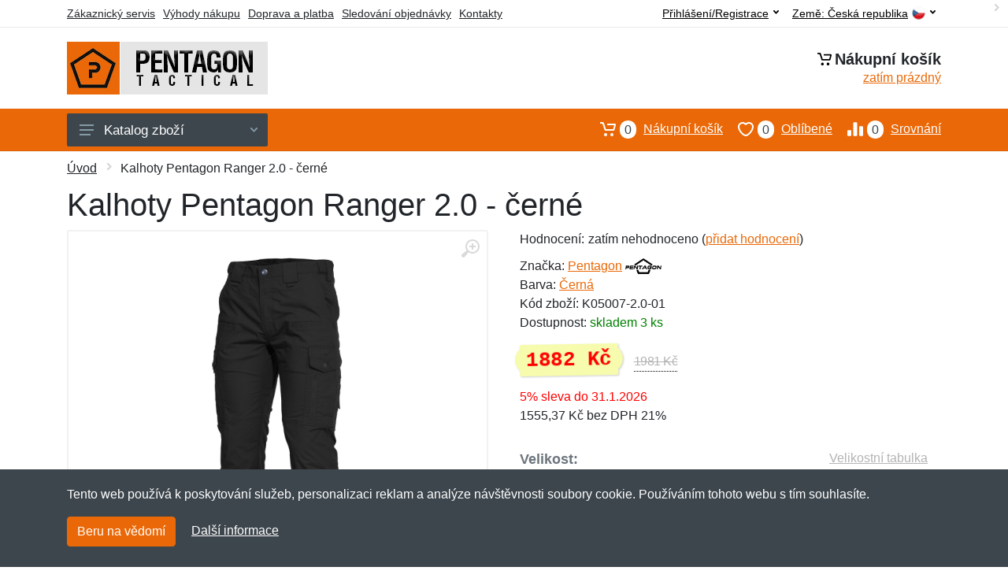

--- FILE ---
content_type: text/html; charset=UTF-8
request_url: https://pentagontac.cz/kalhoty-pentagon-ranger-2-0-cerne/
body_size: 15666
content:
<!doctype html>
<html xmlns="http://www.w3.org/1999/xhtml" lang="cs" xml:lang="cs">
<head>
<title>Kalhoty Pentagon Ranger 2.0 - černé - Pentagontac.cz: Pentagon Tactical vybavení</title>
<meta http-equiv="content-type" content="text/html;charset=utf-8" />
<meta http-equiv="content-language" content="cs" />
<meta name="language" content="cs" />
<meta name="description" content="Koupit Kalhoty Pentagon Ranger 2.0 - béžové nejvýhodněji na internetu." />
<meta name="robots" content="index,follow" />
<meta name="author" content="Netnakup.cz" />
<meta property="og:type" content="website" />
<meta property="og:title" content="Pentagontac.cz" />
<meta property="og:description" content="Koupit Kalhoty Pentagon Ranger 2.0 - béžové nejvýhodněji na internetu." />
<meta property="og:site_name" content="Pentagontac.cz" />
<meta property="og:url" content="https://pentagontac.cz/" />
<meta name="twitter:card" content="summary" />
<meta http-equiv="X-UA-Compatible" content="IE=edge" />
<meta name="seznam-ranking-position" content="query-exact: 1.0; query-broad: 1.3; (Google compatible)" />
<link rel="shortcut icon" href="/favicon.ico" type="image/x-icon" />
<link rel="apple-touch-icon" href="/favicon.ico">
<link rel="search" href="/search.xml" type="application/opensearchdescription+xml" title="Pentagontac.cz" />
<link rel="manifest" href="/manifest.json" />
<link rel="alternate" type="application/xml" title="Sitemap" href="/sitemap.php" />
<meta http-equiv="x-dns-prefetch-control" content="on" />
<link rel="dns-prefetch" href="https://server.netiq.biz/" /><link rel="dns-prefetch" href="https://static.netiq.biz/" /><link rel="dns-prefetch" href="https://www.googletagmanager.com" />
<meta name="viewport" content="width=device-width, initial-scale=1" />
<meta name="format-detection" content="telephone=no" />
<link rel="stylesheet" href="https://server.netiq.biz/engine/eshop2/themes/default/css/style.css?cache=55" />
<link rel="stylesheet" href="https://server.netiq.biz/engine/eshop2/themes/default/css/pentagon.css?cache=55" />
<script>window.dataLayer = window.dataLayer || [];function gtag(){dataLayer.push(arguments);};gtag('consent','default',{'ad_storage':'granted','analytics_storage':'granted','ad_user_data':'granted','ad_personalization':'granted'});</script>
<script async src="https://www.googletagmanager.com/gtag/js?id=G-KSXLMS9J9X"></script>
<script async src="https://www.googletagmanager.com/gtag/js?id=AW-1063823888"></script>
<script>window.dataLayer = window.dataLayer || [];function gtag(){dataLayer.push(arguments);};gtag('js',new Date());gtag('config','G-KSXLMS9J9X');gtag('config','AW-1063823888',{'allow_enhanced_conversions':true});</script>
<script>!function(e,n,t,a,s,o,r){ e[a]||((s=e[a]=function(){s.process?s.process.apply(s,arguments):s.queue.push(arguments)}).queue=[],(o=n.createElement(t)).async=1,o.src='https://tracking.srovname.cz/srovnamepixel.js',o.dataset.srv9="1",(r=n.getElementsByTagName(t)[0]).parentNode.insertBefore(o,r))}(window,document,"script","srovname");srovname("init",'9bb9baf903a57103962e2c30a1c96bc0');</script>
</head>
<body>
<div id="hproduct" class="site">
<header class="site-header d-lg-none">
<div id="mobileheader" class="mobile-header mobile-header--sticky" data-sticky-mode="pullToShow">
<div class="mobile-panel">
<div class="container">
<div class="mobile-body">
<button class="mobile-button" aria-label="Menu"><svg width="18px" height="14px"><use xlink:href="/sprite.svg?v=2#menu-18x14"></use></svg></button>
<a class="mobile-logo" href="/"><img src="https://server.netiq.biz/engine/eshop2/identity/pentagontac_cz_mobile.png" alt="Pentagontac.cz" /></a>
<div class="search search--location--mobile-header mobile-header__search">
<div class="search__body">
<form class="search__form" action="./" method="post">
<input class="search__input" name="search" placeholder="Vyhledávání zboží a kategorií..." aria-label="Vyhledávání" type="text" autocomplete="off" />
<button class="search__button search__button--type--submit" type="submit"><svg width="20px" height="20px"><use xlink:href="/sprite.svg?v=3#search-20"></use></svg></button>
<div class="search__border"></div>
</form>
<div class="search__suggestions suggestions suggestions--location--mobile-header"></div>
</div>
</div>
<div class="mobile-indicators">
<div class="indicator indicator--mobile-search indicator--mobile d-md-none"><button class="indicator__button" aria-label="Vyhledat"><span class="area"><svg width="20px" height="20px"><use xlink:href="/sprite.svg?v=4#search-20"></use></svg></span></button></div>
<div class="indicator indicator--mobile"><a href="/cart/" class="indicator__button"><span class="area"><svg width="20px" height="20px"><use xlink:href="/sprite.svg?v=5#cart-20"></use></svg><span id="cart_value3" class="number">0</span></span></a></div>
<div class="indicator indicator--mobile d-sm-flex d-none"><a href="/wish/" class="indicator__button"><span class="area"><svg width="20px" height="20px"><use xlink:href="/sprite.svg?v=6#heart-20"></use></svg><span id="wish_value3" class="number">0</span></span></a></div>
<div class="indicator indicator--mobile d-sm-flex d-none"><a href="/compare/" class="indicator__button"><span class="area"><svg width="20px" height="20px"><use xlink:href="/sprite.svg?v=7#compare-16"></use></svg><span id="compare_value3" class="number">0</span></span></a></div>
</div>
</div>
</div>
</div>
</div>
</header>
<header id="header" class="site-header d-lg-block d-none">
<div class="site-header">
<div id="topbar">
<div class="topbar-all container">
<div class="topbar-links">
<div class="topbar-item"><a href="/servis/">Zákaznický servis</a></div>
<div class="topbar-item"><a href="/vyhody/">Výhody nákupu</a></div>
<div class="topbar-item"><a href="/doprava-platba/">Doprava a platba</a></div>
<div class="topbar-item"><a href="/objednavka/">Sledování objednávky</a></div>
<div class="topbar-item"><a href="/kontakt/">Kontakty</a></div>
</div>
<div class="topbar-right"><div class="topbar-dropdown"><button class="topbar-dropdown__btn" type="button">Země: <span class="topbar__item-value">Česká republika</span><img src="https://stat.netiq.biz/general/flag4/cz.png" alt="" /><svg width="7px" height="5px"><use xlink:href="/sprite.svg?v=8#arrow-rounded-down-7x5"></use></svg></button><div class="topbar-dropdown__body"><div class="menu menu--layout--topbar  menu--with-icons "><div class="menu__submenus-container"></div><ul class="menu__list countries"><li class="menu__item"><div class="menu__item-submenu-offset"></div><a class="menu__item-link" href="https://pentagontac.cz/"><img srcset="https://stat.netiq.biz/general/flag4/cz.png" src="https://stat.netiq.biz/general/flag4/cz.png" alt="" />Česká republika</a></li>
<li class="menu__item"><div class="menu__item-submenu-offset"></div><a class="menu__item-link" href="https://pentagontac.sk/"><img srcset="https://stat.netiq.biz/general/flag4/sk.png" src="https://stat.netiq.biz/general/flag4/sk.png" alt="" />Slovensko</a></li>
</ul></div></div></div></div>
<div class="topbar-right">
<div class="topdrop">
<div class="indicator indicator--trigger--click"><button class="topbar-dropdown__btn indicator__button" type="button">Přihlášení/Registrace <svg width="7px" height="5px"><use xlink:href="/sprite.svg?v=11#arrow-rounded-down-7x5"></use></svg></button>
<div class="indicator__dropdown">
<div class="account-menu">
<form action="./" class="account-menu__form" method="post">
<div class="title">Přihlášení</div>
<div class="form-group">
<label for="header-signin-email" class="sr-only">E-mail</label>
<input id="header-signin-email" type="email" name="email" class="form-control form-control-sm" placeholder="Zadejte e-mail" />
</div>
<div class="form-group">
<label for="header-signin-password" class="sr-only">Heslo</label>
<input id="header-signin-password" type="password" name="pass" class="form-control form-control-sm" placeholder="Zadejte heslo" />
</div>
<div class="button">
<button type="submit" name="login" class="btn btn-primary btn-sm">Přihlásit</button>
</div>
<div class="link"><a href="/user/register/">Zaregistrovat</a> <a href="/user/forgot/">Zapomenuté heslo</a></div>
</form>
</div>
</div>
</div>
</div>
</div>
</div>
</div>
<div class="middle container">
<div class="header-logo"><a href="/"><img src="https://server.netiq.biz/engine/eshop2/identity/pentagontac_cz.png" style="width:255px,height:67px" class="icon" alt="Pentagontac.cz" /></a></div>
<div id="search">
<div class="search">
<div class="search__body sbl">
</div>
</div>
</div>
<div class="topcart">
<div class="title"><svg width="18px" height="18px"><use xlink:href="/sprite.svg?v=14#cart-20"></use></svg>Nákupní košík</div>
<div class="link"><a href="/cart/"><span id="cart_top"><span id="cart_top_quantity">zatím prázdný</span><span id="cart_noti"> ks za <span id="cart_top_total"></span> Kč</span></span></a></div>
</div>
</div>
<div class="site-header__nav-panel">
<div class="nav-panel nav-panel--sticky" data-sticky-mode="pullToShow">
<div class="nav-panel__container container">
<div class="nav-panel__row">
<div id="menu" class="nav-panel__departments">
<div class="departments " data-departments-fixed-by="">
<div class="topmenu">
<div class="departments__links-wrapper">
<div class="departments__submenus-container"></div>
<ul class="departments__links">
<li class="departments__item"><a class="departments__item-link" href="/pentagon-tactical-panske/">Pánské <svg class="departments__item-arrow" width="6px" height="9px"><use xlink:href="/sprite.svg#arrow-rounded-right-6x9"></use></svg></a><div class="departments__submenu"><div id="menu" class="menu-parts"><div class="menu-body"><div class="row"><div class="mrow msub"><ul class="menu-links menu-level0"><li class="menu-link menu-sublink"><a href="/pentagon-tactical-panske-bundy/">Bundy</a></li><div class="div_in1"></div><li class="menu-link menu-sublink"><a href="/pentagon-tactical-panske-kalhoty/">Kalhoty</a></li><div class="div_in2"></div><li class="menu-link menu-sublink"><a href="/pentagon-tactical-panske-kosile/">Košile</a></li><div class="div_in3"></div><li class="menu-link menu-sublink"><a href="/pentagon-tactical-panske-kratasy/">Kraťasy</a></li><div class="div_in4"></div><li class="menu-link menu-sublink"><a href="/pentagon-tactical-panske-mikiny/">Mikiny</a></li><div class="div_in5"></div><li class="menu-link menu-sublink"><a href="/pentagon-tactical-panske-polokosile/">Polokošile</a></li><div class="div_in6"></div><li class="menu-link menu-sublink"><a href="/pentagon-tactical-panske-spodni-pradlo/">Spodní prádlo</a></li><div class="div_in7"></div><li class="menu-link menu-sublink"><a href="/pentagon-tactical-panske-svetry/">Svetry</a></li><div class="div_in8"></div><li class="menu-link menu-sublink"><a href="/pentagon-tactical-panske-tilka/">Tílka</a></li><div class="div_in9"></div><li class="menu-link menu-sublink"><a href="/pentagon-tactical-panske-tricka/">Trička</a></li><div class="div_in10"></div><li class="menu-link menu-sublink"><a href="/pentagon-tactical-panske-vesty/">Vesty</a></li><div class="div_in11"></div></li></ul></div></div></div></div></div></li><li class="departments__item"><a class="departments__item-link" href="/pentagon-tactical-damske/">Dámské <svg class="departments__item-arrow" width="6px" height="9px"><use xlink:href="/sprite.svg#arrow-rounded-right-6x9"></use></svg></a><div class="departments__submenu"><div id="menu" class="menu-parts"><div class="menu-body"><div class="row"><div class="mrow msub"><ul class="menu-links menu-level0"><li class="menu-link menu-sublink"><a href="/pentagon-tactical-damske-bundy/">Bundy</a></li><div class="div_in1"></div><li class="menu-link menu-sublink"><a href="/pentagon-tactical-damske-kalhoty/">Kalhoty</a></li><div class="div_in2"></div><li class="menu-link menu-sublink"><a href="/pentagon-tactical-damske-mikiny/">Mikiny</a></li><div class="div_in3"></div><li class="menu-link menu-sublink"><a href="/pentagon-tactical-damske-tilka/">Tílka</a></li><div class="div_in4"></div><li class="menu-link menu-sublink"><a href="/pentagon-tactical-damske-tricka/">Trička</a></li><div class="div_in5"></div></li></ul></div></div></div></div></div></li><li class="departments__item"><a class="departments__item-link" href="/pentagon-tactical-doplnky/">Doplňky <svg class="departments__item-arrow" width="6px" height="9px"><use xlink:href="/sprite.svg#arrow-rounded-right-6x9"></use></svg></a><div class="departments__submenu"><div id="menu" class="menu-parts"><div class="menu-body"><div class="row"><div class="mrow msub"><ul class="menu-links menu-level0"><li class="menu-link menu-sublink"><a href="/pentagon-tactical-doplnky-cepice/">Čepice</a></li><div class="div_in1"></div><li class="menu-link menu-sublink"><a href="/pentagon-tactical-doplnky-klobouky/">Klobouky</a></li><div class="div_in2"></div><li class="menu-link menu-sublink"><a href="/pentagon-tactical-doplnky-naramky/">Náramky</a></li><div class="div_in3"></div><li class="menu-link menu-sublink"><a href="/pentagon-tactical-doplnky-opasky/">Opasky</a></li><div class="div_in4"></div><li class="menu-link menu-sublink"><a href="/pentagon-tactical-doplnky-penezenky/">Peněženky</a></li><div class="div_in5"></div><li class="menu-link menu-sublink"><a href="/pentagon-tactical-doplnky-rukavice/">Rukavice</a></li><div class="div_in6"></div><li class="menu-link menu-sublink"><a href="/pentagon-tactical-doplnky-satky/">Šátky</a></li><div class="div_in7"></div></li></ul></div></div></div></div></div></li><li class="departments__item"><a class="departments__item-link" href="/pentagon-tactical-obuv-ponozky/">Obuv a ponožky <svg class="departments__item-arrow" width="6px" height="9px"><use xlink:href="/sprite.svg#arrow-rounded-right-6x9"></use></svg></a><div class="departments__submenu"><div id="menu" class="menu-parts"><div class="menu-body"><div class="row"><div class="mrow msub"><ul class="menu-links menu-level0"><li class="menu-link menu-sublink"><a href="/pentagon-tactical-obuv-ponozky-nizka-obuv/">Nízká obuv</a></li><div class="div_in1"></div><li class="menu-link menu-sublink"><a href="/pentagon-tactical-obuv-ponozky-ponozky/">Ponožky</a></li><div class="div_in2"></div><li class="menu-link menu-sublink"><a href="/pentagon-tactical-obuv-ponozky-stredni-obuv/">Střední obuv</a></li><div class="div_in3"></div></li></ul></div></div></div></div></div></li><li class="departments__item"><a class="departments__item-link" href="/pentagon-tactical-outdoor/">Outdoor <svg class="departments__item-arrow" width="6px" height="9px"><use xlink:href="/sprite.svg#arrow-rounded-right-6x9"></use></svg></a><div class="departments__submenu"><div id="menu" class="menu-parts"><div class="menu-body"><div class="row"><div class="mrow msub"><ul class="menu-links menu-level0"><li class="menu-link menu-sublink"><a href="/pentagon-tactical-outdoor-batohy/">Batohy</a></li><div class="div_in1"></div><li class="menu-link menu-sublink"><a href="/pentagon-tactical-outdoor-chranice/">Chrániče</a></li><div class="div_in2"></div><li class="menu-link menu-sublink"><a href="/pentagon-tactical-outdoor-kapsy-na-opasek/">Kapsy na opasek</a></li><div class="div_in3"></div><li class="menu-link menu-sublink"><a href="/pentagon-tactical-outdoor-lahve-na-piti/">Láhve na pití</a></li><div class="div_in4"></div><li class="menu-link menu-sublink"><a href="/pentagon-tactical-outdoor-ledvinky/">Ledvinky</a></li><div class="div_in5"></div><li class="menu-link menu-sublink"><a href="/pentagon-tactical-outdoor-plastenky-ponca/">Pláštěnky a ponča</a></li><div class="div_in6"></div></li></ul></div></div></div></div></div></li><li class="departments__item"><a class="departments__item-link" href="/pentagon-tactical-takticke-vybaveni/">Taktické vybavení <svg class="departments__item-arrow" width="6px" height="9px"><use xlink:href="/sprite.svg#arrow-rounded-right-6x9"></use></svg></a><div class="departments__submenu"><div id="menu" class="menu-parts"><div class="menu-body"><div class="row"><div class="mrow msub"><ul class="menu-links menu-level0"><li class="menu-link menu-sublink"><a href="/pentagon-tactical-takticke-vybaveni-pouzdra-na-zasobniky/">Pouzdra na zásobníky</a></li><div class="div_in1"></div></li></ul></div></div></div></div></div></li><li class="departments__item"><a class="departments__item-link" href="/pentagon-tactical-darkove-poukazy/">Dárkové poukazy</a></li><li class="departments__item"><a class="departments__item-link" href="/pentagon-tactical-vyprodej/">Výprodej</a></li></ul>
</div>
</div>
<button class="departments__button"><svg class="departments__button-icon" width="18px" height="14px"><use xlink:href="/sprite.svg?v=1#menu-18x14"></use></svg>Katalog zboží<svg class="departments__button-arrow" width="9px" height="6px"><use xlink:href="/sprite.svg?v=15#arrow-rounded-down-9x6"></use></svg></button>
</div>
</div>
<div id="tright">
<div class="indicator"><a href="/compare/"><span class="area"><svg width="20px" height="20px"><use xlink:href="/sprite.svg?v=19#compare-16"></use></svg><span id="compare_value" class="number">0</span></span>Srovnání</a></div>
<div class="indicator"><a href="/wish/"><span class="area"><svg width="20px" height="20px"><use xlink:href="/sprite.svg?v=20#heart-20"></use></svg><span id="wish_value" class="number">0</span></span>Oblíbené</a></div>
<div class="indicator"><a href="/cart/"><span class="area"><svg width="20px" height="20px"><use xlink:href="/sprite.svg?v=21#cart-20"></use></svg><span id="cart_value" class="number">0</span></span>Nákupní košík</a></div>
</div>
</div>
</div>
</div>
</div>
</div>
</header>
<div id="main" class="sitebody">
<div class="container"><div id="add-item-bag"></div></div>
<div id="toptitle">
<div class="title container"><div class="topnavi"><nav aria-label="breadcrumb"><ol class="breadcrumb"><li class="item"><a href="/">Úvod</a><svg class="arrow" width="6px" height="9px"><use xlink:href="/sprite.svg?v=70#arrow-rounded-right-6x9"></use></svg></li><svg class="arrow" width="6px" height="9px"><use xlink:href="/sprite.svg?v=73#arrow-rounded-right-6x9"></use></svg><li class="item active" aria-current="page">Kalhoty Pentagon Ranger 2.0 - černé</li></ol></nav></div><h1>Kalhoty Pentagon Ranger 2.0 - černé</h1></div>
</div>
<div id="product" class="container">
<div id="content" class="product product--layout--standard" data-layout="standard">
<div id="detail" class="product-content">
<div class="product-gallery">
<div class="product-gallery__featured">
<button class="product-gallery__zoom"><svg width="24px" height="24px"><use xlink:href="/sprite.svg?v=95#zoom-in-24"></use></svg></button>
<div class="owl-carousel" id="product-image" style="display:block;">
<div class="product-image product-image-gallery"><a href="https://server.netiq.biz/engine/eshop/rs/image/original/46574_1.jpg" data-width="1280" data-height="1280" class="product-imageb" target="_blank"><img src="https://server.netiq.biz/engine/eshop/rs/image/original/46574_1.jpg" alt="" /></a></div>
</div>
</div>
<div class="product-gallery__carousel">
<div class="owl-carousel" id="product-carousel"><a href="https://server.netiq.biz/engine/eshop/rs/image/original/46574_1.jpg" class="product-gallery__carousel-item"><img class="product-gallery__carousel-image" src="https://server.netiq.biz/engine/eshop/rs/image/resize150/46574_1.jpg" alt="" /></a></div>

</div>

</div>
<div class="pinfo">
<h4 class="specs">Specifikace</h4><div class="product-rating"><div class="product-rating-stars"><span>Hodnocení:</span>zatím nehodnoceno (<a href="#upperd" class="havereview openpart" data-part="review">přidat hodnocení</a>)</div></div>
<ul>
<li>Značka: <a href="/vyrobci-pentagon/">Pentagon</a> <img src="https://server.netiq.biz/engine/eshop2/img/brands/829.png" alt="Pentagon" /></li>
<li>Barva: <a href="/c/cerna/">Černá</a></li>
<li>Kód zboží: K05007-2.0-01</li>
</ul>
<div class="optall2">
<ul><li>Dostupnost: <span class="text-green">skladem 3 ks</span></li></ul>
<div class="product-sidebar">
<div class="product-prices"><span class="price"><span class="product-price-new">1882 Kč</span></span><div class="product-price-old tooltip">1981 Kč<span class="tooltiptext">Původní cena před slevou: 1981 Kč s DPH</span></div></div><div class="price-special">5% sleva do 31.1.2026</div>
<div class="price-novat">1555,37 Kč bez DPH 21%</div>
</div>
</div>
<div id="opt2_313" class="inclass none"><ul><li>Dostupnost: <span class="text-red">nedostupné</span></li></ul><div class="product-sidebar"><div class="product-prices"><span class="price"><span class="product-price-new">1882 Kč</span></span><div class="product-price-old tooltip">1981 Kč<span class="tooltiptext">Původní cena před slevou: 1981 Kč s DPH</span></div></div><div class="price-special">5% sleva do 31.1.2026</div><div class="price-novat">1555,37 Kč bez DPH 21%</div></div></div><div id="opt2_985" class="inclass none"><ul><li>Dostupnost: <span class="text-red">nedostupné</span></li></ul><div class="product-sidebar"><div class="product-prices"><span class="price"><span class="product-price-new">1882 Kč</span></span><div class="product-price-old tooltip">1981 Kč<span class="tooltiptext">Původní cena před slevou: 1981 Kč s DPH</span></div></div><div class="price-special">5% sleva do 31.1.2026</div><div class="price-novat">1555,37 Kč bez DPH 21%</div></div></div><div id="opt2_986" class="inclass none"><ul><li>Dostupnost: <span class="text-red">nedostupné</span></li></ul><div class="product-sidebar"><div class="product-prices"><span class="price"><span class="product-price-new">1882 Kč</span></span><div class="product-price-old tooltip">1981 Kč<span class="tooltiptext">Původní cena před slevou: 1981 Kč s DPH</span></div></div><div class="price-special">5% sleva do 31.1.2026</div><div class="price-novat">1555,37 Kč bez DPH 21%</div></div></div><div id="opt2_1455" class="inclass none"><ul><li>Dostupnost: <span class="text-red">nedostupné</span></li></ul><div class="product-sidebar"><div class="product-prices"><span class="price"><span class="product-price-new">1882 Kč</span></span><div class="product-price-old tooltip">1981 Kč<span class="tooltiptext">Původní cena před slevou: 1981 Kč s DPH</span></div></div><div class="price-special">5% sleva do 31.1.2026</div><div class="price-novat">1555,37 Kč bez DPH 21%</div></div></div><div id="opt2_312" class="inclass none"><ul><li>Dostupnost: <span class="text-red">nedostupné</span></li></ul><div class="product-sidebar"><div class="product-prices"><span class="price"><span class="product-price-new">1882 Kč</span></span><div class="product-price-old tooltip">1981 Kč<span class="tooltiptext">Původní cena před slevou: 1981 Kč s DPH</span></div></div><div class="price-special">5% sleva do 31.1.2026</div><div class="price-novat">1555,37 Kč bez DPH 21%</div></div></div><div id="opt2_886" class="inclass none"><ul><li>Dostupnost: <span class="text-green">skladem 1 ks<span class="text-black">, <div class="tooltip">do vyprodání zásob<span class="tooltiptext">Toto zboží máme skladem v posledních kusech, větší množství již nelze sehnat.</span></div></span></span></li></ul><div class="product-sidebar"><div class="product-prices"><span class="price"><span class="product-price-new">1882 Kč</span></span><div class="product-price-old tooltip">1981 Kč<span class="tooltiptext">Původní cena před slevou: 1981 Kč s DPH</span></div></div><div class="price-special">5% sleva do 31.1.2026</div><div class="price-novat">1555,37 Kč bez DPH 21%</div></div></div><div id="opt2_887" class="inclass none"><ul><li>Dostupnost: <span class="text-red">nedostupné</span></li></ul><div class="product-sidebar"><div class="product-prices"><span class="price"><span class="product-price-new">1882 Kč</span></span><div class="product-price-old tooltip">1981 Kč<span class="tooltiptext">Původní cena před slevou: 1981 Kč s DPH</span></div></div><div class="price-special">5% sleva do 31.1.2026</div><div class="price-novat">1555,37 Kč bez DPH 21%</div></div></div><div id="opt2_1456" class="inclass none"><ul><li>Dostupnost: <span class="text-red">nedostupné</span></li></ul><div class="product-sidebar"><div class="product-prices"><span class="price"><span class="product-price-new">1882 Kč</span></span><div class="product-price-old tooltip">1981 Kč<span class="tooltiptext">Původní cena před slevou: 1981 Kč s DPH</span></div></div><div class="price-special">5% sleva do 31.1.2026</div><div class="price-novat">1555,37 Kč bez DPH 21%</div></div></div><div id="opt2_311" class="inclass none"><ul><li>Dostupnost: <span class="text-red">nedostupné</span></li></ul><div class="product-sidebar"><div class="product-prices"><span class="price"><span class="product-price-new">1882 Kč</span></span><div class="product-price-old tooltip">1981 Kč<span class="tooltiptext">Původní cena před slevou: 1981 Kč s DPH</span></div></div><div class="price-special">5% sleva do 31.1.2026</div><div class="price-novat">1555,37 Kč bez DPH 21%</div></div></div><div id="opt2_889" class="inclass none"><ul><li>Dostupnost: <span class="text-black">do 14-18 dnů</span> od objednání</li></ul><div class="product-sidebar"><div class="product-prices"><span class="price"><span class="product-price-new">1882 Kč</span></span><div class="product-price-old tooltip">1981 Kč<span class="tooltiptext">Původní cena před slevou: 1981 Kč s DPH</span></div></div><div class="price-special">5% sleva do 31.1.2026</div><div class="price-novat">1555,37 Kč bez DPH 21%</div></div></div><div id="opt2_890" class="inclass none"><ul><li>Dostupnost: <span class="text-red">nedostupné</span></li></ul><div class="product-sidebar"><div class="product-prices"><span class="price"><span class="product-price-new">1882 Kč</span></span><div class="product-price-old tooltip">1981 Kč<span class="tooltiptext">Původní cena před slevou: 1981 Kč s DPH</span></div></div><div class="price-special">5% sleva do 31.1.2026</div><div class="price-novat">1555,37 Kč bez DPH 21%</div></div></div><div id="opt2_1457" class="inclass none"><ul><li>Dostupnost: <span class="text-red">nedostupné</span></li></ul><div class="product-sidebar"><div class="product-prices"><span class="price"><span class="product-price-new">1882 Kč</span></span><div class="product-price-old tooltip">1981 Kč<span class="tooltiptext">Původní cena před slevou: 1981 Kč s DPH</span></div></div><div class="price-special">5% sleva do 31.1.2026</div><div class="price-novat">1555,37 Kč bez DPH 21%</div></div></div><div id="opt2_310" class="inclass none"><ul><li>Dostupnost: <span class="text-red">nedostupné</span></li></ul><div class="product-sidebar"><div class="product-prices"><span class="price"><span class="product-price-new">1882 Kč</span></span><div class="product-price-old tooltip">1981 Kč<span class="tooltiptext">Původní cena před slevou: 1981 Kč s DPH</span></div></div><div class="price-special">5% sleva do 31.1.2026</div><div class="price-novat">1555,37 Kč bez DPH 21%</div></div></div><div id="opt2_779" class="inclass none"><ul><li>Dostupnost: <span class="text-black">do 14-18 dnů</span> od objednání</li></ul><div class="product-sidebar"><div class="product-prices"><span class="price"><span class="product-price-new">1882 Kč</span></span><div class="product-price-old tooltip">1981 Kč<span class="tooltiptext">Původní cena před slevou: 1981 Kč s DPH</span></div></div><div class="price-special">5% sleva do 31.1.2026</div><div class="price-novat">1555,37 Kč bez DPH 21%</div></div></div><div id="opt2_888" class="inclass none"><ul><li>Dostupnost: <span class="text-black">do 14-18 dnů</span> od objednání</li></ul><div class="product-sidebar"><div class="product-prices"><span class="price"><span class="product-price-new">1882 Kč</span></span><div class="product-price-old tooltip">1981 Kč<span class="tooltiptext">Původní cena před slevou: 1981 Kč s DPH</span></div></div><div class="price-special">5% sleva do 31.1.2026</div><div class="price-novat">1555,37 Kč bez DPH 21%</div></div></div><div id="opt2_1458" class="inclass none"><ul><li>Dostupnost: <span class="text-black">do 14-18 dnů</span> od objednání</li></ul><div class="product-sidebar"><div class="product-prices"><span class="price"><span class="product-price-new">1882 Kč</span></span><div class="product-price-old tooltip">1981 Kč<span class="tooltiptext">Původní cena před slevou: 1981 Kč s DPH</span></div></div><div class="price-special">5% sleva do 31.1.2026</div><div class="price-novat">1555,37 Kč bez DPH 21%</div></div></div><div id="opt2_309" class="inclass none"><ul><li>Dostupnost: <span class="text-red">nedostupné</span></li></ul><div class="product-sidebar"><div class="product-prices"><span class="price"><span class="product-price-new">1882 Kč</span></span><div class="product-price-old tooltip">1981 Kč<span class="tooltiptext">Původní cena před slevou: 1981 Kč s DPH</span></div></div><div class="price-special">5% sleva do 31.1.2026</div><div class="price-novat">1555,37 Kč bez DPH 21%</div></div></div><div id="opt2_702" class="inclass none"><ul><li>Dostupnost: <span class="text-black">do 14-18 dnů</span> od objednání</li></ul><div class="product-sidebar"><div class="product-prices"><span class="price"><span class="product-price-new">1882 Kč</span></span><div class="product-price-old tooltip">1981 Kč<span class="tooltiptext">Původní cena před slevou: 1981 Kč s DPH</span></div></div><div class="price-special">5% sleva do 31.1.2026</div><div class="price-novat">1555,37 Kč bez DPH 21%</div></div></div><div id="opt2_891" class="inclass none"><ul><li>Dostupnost: <span class="text-black">do 14-18 dnů</span> od objednání</li></ul><div class="product-sidebar"><div class="product-prices"><span class="price"><span class="product-price-new">1882 Kč</span></span><div class="product-price-old tooltip">1981 Kč<span class="tooltiptext">Původní cena před slevou: 1981 Kč s DPH</span></div></div><div class="price-special">5% sleva do 31.1.2026</div><div class="price-novat">1555,37 Kč bez DPH 21%</div></div></div><div id="opt2_1459" class="inclass none"><ul><li>Dostupnost: <span class="text-black">do 14-18 dnů</span> od objednání</li></ul><div class="product-sidebar"><div class="product-prices"><span class="price"><span class="product-price-new">1882 Kč</span></span><div class="product-price-old tooltip">1981 Kč<span class="tooltiptext">Původní cena před slevou: 1981 Kč s DPH</span></div></div><div class="price-special">5% sleva do 31.1.2026</div><div class="price-novat">1555,37 Kč bez DPH 21%</div></div></div><div id="opt2_160" class="inclass none"><ul><li>Dostupnost: <span class="text-red">nedostupné</span></li></ul><div class="product-sidebar"><div class="product-prices"><span class="price"><span class="product-price-new">1882 Kč</span></span><div class="product-price-old tooltip">1981 Kč<span class="tooltiptext">Původní cena před slevou: 1981 Kč s DPH</span></div></div><div class="price-special">5% sleva do 31.1.2026</div><div class="price-novat">1555,37 Kč bez DPH 21%</div></div></div><div id="opt2_703" class="inclass none"><ul><li>Dostupnost: <span class="text-black">do 14-18 dnů</span> od objednání</li></ul><div class="product-sidebar"><div class="product-prices"><span class="price"><span class="product-price-new">1882 Kč</span></span><div class="product-price-old tooltip">1981 Kč<span class="tooltiptext">Původní cena před slevou: 1981 Kč s DPH</span></div></div><div class="price-special">5% sleva do 31.1.2026</div><div class="price-novat">1555,37 Kč bez DPH 21%</div></div></div><div id="opt2_892" class="inclass none"><ul><li>Dostupnost: <span class="text-black">do 14-18 dnů</span> od objednání</li></ul><div class="product-sidebar"><div class="product-prices"><span class="price"><span class="product-price-new">1882 Kč</span></span><div class="product-price-old tooltip">1981 Kč<span class="tooltiptext">Původní cena před slevou: 1981 Kč s DPH</span></div></div><div class="price-special">5% sleva do 31.1.2026</div><div class="price-novat">1555,37 Kč bez DPH 21%</div></div></div><div id="opt2_1460" class="inclass none"><ul><li>Dostupnost: <span class="text-black">do 14-18 dnů</span> od objednání</li></ul><div class="product-sidebar"><div class="product-prices"><span class="price"><span class="product-price-new">1882 Kč</span></span><div class="product-price-old tooltip">1981 Kč<span class="tooltiptext">Původní cena před slevou: 1981 Kč s DPH</span></div></div><div class="price-special">5% sleva do 31.1.2026</div><div class="price-novat">1555,37 Kč bez DPH 21%</div></div></div><div id="opt2_161" class="inclass none"><ul><li>Dostupnost: <span class="text-red">nedostupné</span></li></ul><div class="product-sidebar"><div class="product-prices"><span class="price"><span class="product-price-new">1882 Kč</span></span><div class="product-price-old tooltip">1981 Kč<span class="tooltiptext">Původní cena před slevou: 1981 Kč s DPH</span></div></div><div class="price-special">5% sleva do 31.1.2026</div><div class="price-novat">1555,37 Kč bez DPH 21%</div></div></div><div id="opt2_704" class="inclass none"><ul><li>Dostupnost: <span class="text-black">do 14-18 dnů</span> od objednání</li></ul><div class="product-sidebar"><div class="product-prices"><span class="price"><span class="product-price-new">1882 Kč</span></span><div class="product-price-old tooltip">1981 Kč<span class="tooltiptext">Původní cena před slevou: 1981 Kč s DPH</span></div></div><div class="price-special">5% sleva do 31.1.2026</div><div class="price-novat">1555,37 Kč bez DPH 21%</div></div></div><div id="opt2_711" class="inclass none"><ul><li>Dostupnost: <span class="text-black">do 14-18 dnů</span> od objednání</li></ul><div class="product-sidebar"><div class="product-prices"><span class="price"><span class="product-price-new">1882 Kč</span></span><div class="product-price-old tooltip">1981 Kč<span class="tooltiptext">Původní cena před slevou: 1981 Kč s DPH</span></div></div><div class="price-special">5% sleva do 31.1.2026</div><div class="price-novat">1555,37 Kč bez DPH 21%</div></div></div><div id="opt2_1461" class="inclass none"><ul><li>Dostupnost: <span class="text-black">do 14-18 dnů</span> od objednání</li></ul><div class="product-sidebar"><div class="product-prices"><span class="price"><span class="product-price-new">1882 Kč</span></span><div class="product-price-old tooltip">1981 Kč<span class="tooltiptext">Původní cena před slevou: 1981 Kč s DPH</span></div></div><div class="price-special">5% sleva do 31.1.2026</div><div class="price-novat">1555,37 Kč bez DPH 21%</div></div></div><div id="opt2_162" class="inclass none"><ul><li>Dostupnost: <span class="text-red">nedostupné</span></li></ul><div class="product-sidebar"><div class="product-prices"><span class="price"><span class="product-price-new">1882 Kč</span></span><div class="product-price-old tooltip">1981 Kč<span class="tooltiptext">Původní cena před slevou: 1981 Kč s DPH</span></div></div><div class="price-special">5% sleva do 31.1.2026</div><div class="price-novat">1555,37 Kč bez DPH 21%</div></div></div><div id="opt2_705" class="inclass none"><ul><li>Dostupnost: <span class="text-black">do 14-18 dnů</span> od objednání</li></ul><div class="product-sidebar"><div class="product-prices"><span class="price"><span class="product-price-new">1882 Kč</span></span><div class="product-price-old tooltip">1981 Kč<span class="tooltiptext">Původní cena před slevou: 1981 Kč s DPH</span></div></div><div class="price-special">5% sleva do 31.1.2026</div><div class="price-novat">1555,37 Kč bez DPH 21%</div></div></div><div id="opt2_712" class="inclass none"><ul><li>Dostupnost: <span class="text-green"><div class="tooltip">skladem 1 ks<span class="tooltiptext tooltiptext2">Toto zboží máme přímo skladem v počtu 1 ks a v tomto množství ho můžeme hned odeslat. Lze objednat i více kusů, ty bychom měli skladem do 14-18 dnů od objednání.</span></div></span></li></ul><div class="product-sidebar"><div class="product-prices"><span class="price"><span class="product-price-new">1882 Kč</span></span><div class="product-price-old tooltip">1981 Kč<span class="tooltiptext">Původní cena před slevou: 1981 Kč s DPH</span></div></div><div class="price-special">5% sleva do 31.1.2026</div><div class="price-novat">1555,37 Kč bez DPH 21%</div></div></div><div id="opt2_1462" class="inclass none"><ul><li>Dostupnost: <span class="text-black">do 14-18 dnů</span> od objednání</li></ul><div class="product-sidebar"><div class="product-prices"><span class="price"><span class="product-price-new">1882 Kč</span></span><div class="product-price-old tooltip">1981 Kč<span class="tooltiptext">Původní cena před slevou: 1981 Kč s DPH</span></div></div><div class="price-special">5% sleva do 31.1.2026</div><div class="price-novat">1555,37 Kč bez DPH 21%</div></div></div><div id="opt2_163" class="inclass none"><ul><li>Dostupnost: <span class="text-red">nedostupné</span></li></ul><div class="product-sidebar"><div class="product-prices"><span class="price"><span class="product-price-new">1882 Kč</span></span><div class="product-price-old tooltip">1981 Kč<span class="tooltiptext">Původní cena před slevou: 1981 Kč s DPH</span></div></div><div class="price-special">5% sleva do 31.1.2026</div><div class="price-novat">1555,37 Kč bez DPH 21%</div></div></div><div id="opt2_706" class="inclass none"><ul><li>Dostupnost: <span class="text-red">nedostupné</span></li></ul><div class="product-sidebar"><div class="product-prices"><span class="price"><span class="product-price-new">1882 Kč</span></span><div class="product-price-old tooltip">1981 Kč<span class="tooltiptext">Původní cena před slevou: 1981 Kč s DPH</span></div></div><div class="price-special">5% sleva do 31.1.2026</div><div class="price-novat">1555,37 Kč bez DPH 21%</div></div></div><div id="opt2_713" class="inclass none"><ul><li>Dostupnost: <span class="text-green">skladem 1 ks<span class="text-black">, <div class="tooltip">do vyprodání zásob<span class="tooltiptext">Toto zboží máme skladem v posledních kusech, větší množství již nelze sehnat.</span></div></span></span></li></ul><div class="product-sidebar"><div class="product-prices"><span class="price"><span class="product-price-new">1882 Kč</span></span><div class="product-price-old tooltip">1981 Kč<span class="tooltiptext">Původní cena před slevou: 1981 Kč s DPH</span></div></div><div class="price-special">5% sleva do 31.1.2026</div><div class="price-novat">1555,37 Kč bez DPH 21%</div></div></div><div id="opt2_1463" class="inclass none"><ul><li>Dostupnost: <span class="text-red">nedostupné</span></li></ul><div class="product-sidebar"><div class="product-prices"><span class="price"><span class="product-price-new">1882 Kč</span></span><div class="product-price-old tooltip">1981 Kč<span class="tooltiptext">Původní cena před slevou: 1981 Kč s DPH</span></div></div><div class="price-special">5% sleva do 31.1.2026</div><div class="price-novat">1555,37 Kč bez DPH 21%</div></div></div><div id="opt2_164" class="inclass none"><ul><li>Dostupnost: <span class="text-red">nedostupné</span></li></ul><div class="product-sidebar"><div class="product-prices"><span class="price"><span class="product-price-new">1882 Kč</span></span><div class="product-price-old tooltip">1981 Kč<span class="tooltiptext">Původní cena před slevou: 1981 Kč s DPH</span></div></div><div class="price-special">5% sleva do 31.1.2026</div><div class="price-novat">1555,37 Kč bez DPH 21%</div></div></div><div id="opt2_707" class="inclass none"><ul><li>Dostupnost: <span class="text-black">do 14-18 dnů</span> od objednání</li></ul><div class="product-sidebar"><div class="product-prices"><span class="price"><span class="product-price-new">1882 Kč</span></span><div class="product-price-old tooltip">1981 Kč<span class="tooltiptext">Původní cena před slevou: 1981 Kč s DPH</span></div></div><div class="price-special">5% sleva do 31.1.2026</div><div class="price-novat">1555,37 Kč bez DPH 21%</div></div></div><div id="opt2_714" class="inclass none"><ul><li>Dostupnost: <span class="text-red">nedostupné</span></li></ul><div class="product-sidebar"><div class="product-prices"><span class="price"><span class="product-price-new">1882 Kč</span></span><div class="product-price-old tooltip">1981 Kč<span class="tooltiptext">Původní cena před slevou: 1981 Kč s DPH</span></div></div><div class="price-special">5% sleva do 31.1.2026</div><div class="price-novat">1555,37 Kč bez DPH 21%</div></div></div><div id="opt2_1464" class="inclass none"><ul><li>Dostupnost: <span class="text-red">nedostupné</span></li></ul><div class="product-sidebar"><div class="product-prices"><span class="price"><span class="product-price-new">1882 Kč</span></span><div class="product-price-old tooltip">1981 Kč<span class="tooltiptext">Původní cena před slevou: 1981 Kč s DPH</span></div></div><div class="price-special">5% sleva do 31.1.2026</div><div class="price-novat">1555,37 Kč bez DPH 21%</div></div></div><div id="opt2_165" class="inclass none"><ul><li>Dostupnost: <span class="text-red">nedostupné</span></li></ul><div class="product-sidebar"><div class="product-prices"><span class="price"><span class="product-price-new">1882 Kč</span></span><div class="product-price-old tooltip">1981 Kč<span class="tooltiptext">Původní cena před slevou: 1981 Kč s DPH</span></div></div><div class="price-special">5% sleva do 31.1.2026</div><div class="price-novat">1555,37 Kč bez DPH 21%</div></div></div><div id="opt2_708" class="inclass none"><ul><li>Dostupnost: <span class="text-red">nedostupné</span></li></ul><div class="product-sidebar"><div class="product-prices"><span class="price"><span class="product-price-new">1882 Kč</span></span><div class="product-price-old tooltip">1981 Kč<span class="tooltiptext">Původní cena před slevou: 1981 Kč s DPH</span></div></div><div class="price-special">5% sleva do 31.1.2026</div><div class="price-novat">1555,37 Kč bez DPH 21%</div></div></div><div id="opt2_893" class="inclass none"><ul><li>Dostupnost: <span class="text-red">nedostupné</span></li></ul><div class="product-sidebar"><div class="product-prices"><span class="price"><span class="product-price-new">1882 Kč</span></span><div class="product-price-old tooltip">1981 Kč<span class="tooltiptext">Původní cena před slevou: 1981 Kč s DPH</span></div></div><div class="price-special">5% sleva do 31.1.2026</div><div class="price-novat">1555,37 Kč bez DPH 21%</div></div></div><div id="opt2_1465" class="inclass none"><ul><li>Dostupnost: <span class="text-red">nedostupné</span></li></ul><div class="product-sidebar"><div class="product-prices"><span class="price"><span class="product-price-new">1882 Kč</span></span><div class="product-price-old tooltip">1981 Kč<span class="tooltiptext">Původní cena před slevou: 1981 Kč s DPH</span></div></div><div class="price-special">5% sleva do 31.1.2026</div><div class="price-novat">1555,37 Kč bez DPH 21%</div></div></div><div id="opt2_166" class="inclass none"><ul><li>Dostupnost: <span class="text-red">nedostupné</span></li></ul><div class="product-sidebar"><div class="product-prices"><span class="price"><span class="product-price-new">1882 Kč</span></span><div class="product-price-old tooltip">1981 Kč<span class="tooltiptext">Původní cena před slevou: 1981 Kč s DPH</span></div></div><div class="price-special">5% sleva do 31.1.2026</div><div class="price-novat">1555,37 Kč bez DPH 21%</div></div></div><div id="opt2_709" class="inclass none"><ul><li>Dostupnost: <span class="text-red">nedostupné</span></li></ul><div class="product-sidebar"><div class="product-prices"><span class="price"><span class="product-price-new">1882 Kč</span></span><div class="product-price-old tooltip">1981 Kč<span class="tooltiptext">Původní cena před slevou: 1981 Kč s DPH</span></div></div><div class="price-special">5% sleva do 31.1.2026</div><div class="price-novat">1555,37 Kč bez DPH 21%</div></div></div><div id="opt2_915" class="inclass none"><ul><li>Dostupnost: <span class="text-red">nedostupné</span></li></ul><div class="product-sidebar"><div class="product-prices"><span class="price"><span class="product-price-new">1882 Kč</span></span><div class="product-price-old tooltip">1981 Kč<span class="tooltiptext">Původní cena před slevou: 1981 Kč s DPH</span></div></div><div class="price-special">5% sleva do 31.1.2026</div><div class="price-novat">1555,37 Kč bez DPH 21%</div></div></div><div id="opt2_1466" class="inclass none"><ul><li>Dostupnost: <span class="text-red">nedostupné</span></li></ul><div class="product-sidebar"><div class="product-prices"><span class="price"><span class="product-price-new">1882 Kč</span></span><div class="product-price-old tooltip">1981 Kč<span class="tooltiptext">Původní cena před slevou: 1981 Kč s DPH</span></div></div><div class="price-special">5% sleva do 31.1.2026</div><div class="price-novat">1555,37 Kč bez DPH 21%</div></div></div><div id="opt2_167" class="inclass none"><ul><li>Dostupnost: <span class="text-red">nedostupné</span></li></ul><div class="product-sidebar"><div class="product-prices"><span class="price"><span class="product-price-new">1882 Kč</span></span><div class="product-price-old tooltip">1981 Kč<span class="tooltiptext">Původní cena před slevou: 1981 Kč s DPH</span></div></div><div class="price-special">5% sleva do 31.1.2026</div><div class="price-novat">1555,37 Kč bez DPH 21%</div></div></div><div id="opt2_710" class="inclass none"><ul><li>Dostupnost: <span class="text-red">nedostupné</span></li></ul><div class="product-sidebar"><div class="product-prices"><span class="price"><span class="product-price-new">1882 Kč</span></span><div class="product-price-old tooltip">1981 Kč<span class="tooltiptext">Původní cena před slevou: 1981 Kč s DPH</span></div></div><div class="price-special">5% sleva do 31.1.2026</div><div class="price-novat">1555,37 Kč bez DPH 21%</div></div></div><div id="opt2_916" class="inclass none"><ul><li>Dostupnost: <span class="text-red">nedostupné</span></li></ul><div class="product-sidebar"><div class="product-prices"><span class="price"><span class="product-price-new">1882 Kč</span></span><div class="product-price-old tooltip">1981 Kč<span class="tooltiptext">Původní cena před slevou: 1981 Kč s DPH</span></div></div><div class="price-special">5% sleva do 31.1.2026</div><div class="price-novat">1555,37 Kč bez DPH 21%</div></div></div><div id="opt2_1467" class="inclass none"><ul><li>Dostupnost: <span class="text-red">nedostupné</span></li></ul><div class="product-sidebar"><div class="product-prices"><span class="price"><span class="product-price-new">1882 Kč</span></span><div class="product-price-old tooltip">1981 Kč<span class="tooltiptext">Původní cena před slevou: 1981 Kč s DPH</span></div></div><div class="price-special">5% sleva do 31.1.2026</div><div class="price-novat">1555,37 Kč bez DPH 21%</div></div></div>
<div class="form-group product__option">
<div class="product-option"><label class="product-option-label">Velikost:</label><a href="#upperd" class="havesize openpart" data-part="table">Velikostní tabulka</a><div class="input-radio-label"><div in="onselect" class="input-radio-label__list"><input type="radio" class="rpro" name="product_size" id="313" value="313" /><label for="313"><div class="thumbs"><span class="name">36</span><span class="availability text-red">nedostupné</span></div></label><input type="radio" class="rpro" name="product_size" id="985" value="985" /><label for="985"><div class="thumbs"><span class="name">36 L</span><span class="availability text-red">nedostupné</span></div></label><input type="radio" class="rpro" name="product_size" id="986" value="986" /><label for="986"><div class="thumbs"><span class="name">36 XL</span><span class="availability text-red">nedostupné</span></div></label><input type="radio" class="rpro" name="product_size" id="1455" value="1455" /><label for="1455"><div class="thumbs"><span class="name">36 XXL</span><span class="availability text-red">nedostupné</span></div></label><input type="radio" class="rpro" name="product_size" id="312" value="312" /><label for="312"><div class="thumbs"><span class="name">38</span><span class="availability text-red">nedostupné</span></div></label><input type="radio" class="rpro" name="product_size" id="886" value="886" /><label for="886"><div class="thumbs"><span class="name">38 L</span><span class="availability text-green">skladem 1x</span></div></label><input type="radio" class="rpro" name="product_size" id="887" value="887" /><label for="887"><div class="thumbs"><span class="name">38 XL</span><span class="availability text-red">nedostupné</span></div></label><input type="radio" class="rpro" name="product_size" id="1456" value="1456" /><label for="1456"><div class="thumbs"><span class="name">38 XXL</span><span class="availability text-red">nedostupné</span></div></label><input type="radio" class="rpro" name="product_size" id="311" value="311" /><label for="311"><div class="thumbs"><span class="name">40</span><span class="availability text-red">nedostupné</span></div></label><input type="radio" class="rpro" name="product_size" id="889" value="889" /><label for="889"><div class="thumbs"><span class="name">40 L</span><span class="availability">do 14-18 dnů</span></div></label><input type="radio" class="rpro" name="product_size" id="890" value="890" /><label for="890"><div class="thumbs"><span class="name">40 XL</span><span class="availability text-red">nedostupné</span></div></label><input type="radio" class="rpro" name="product_size" id="1457" value="1457" /><label for="1457"><div class="thumbs"><span class="name">40 XXL</span><span class="availability text-red">nedostupné</span></div></label><input type="radio" class="rpro" name="product_size" id="310" value="310" /><label for="310"><div class="thumbs"><span class="name">42</span><span class="availability text-red">nedostupné</span></div></label><input type="radio" class="rpro" name="product_size" id="779" value="779" /><label for="779"><div class="thumbs"><span class="name">42 L</span><span class="availability">do 14-18 dnů</span></div></label><input type="radio" class="rpro" name="product_size" id="888" value="888" /><label for="888"><div class="thumbs"><span class="name">42 XL</span><span class="availability">do 14-18 dnů</span></div></label><input type="radio" class="rpro" name="product_size" id="1458" value="1458" /><label for="1458"><div class="thumbs"><span class="name">42 XXL</span><span class="availability">do 14-18 dnů</span></div></label><input type="radio" class="rpro" name="product_size" id="309" value="309" /><label for="309"><div class="thumbs"><span class="name">44</span><span class="availability text-red">nedostupné</span></div></label><input type="radio" class="rpro" name="product_size" id="702" value="702" /><label for="702"><div class="thumbs"><span class="name">44 L</span><span class="availability">do 14-18 dnů</span></div></label><input type="radio" class="rpro" name="product_size" id="891" value="891" /><label for="891"><div class="thumbs"><span class="name">44 XL</span><span class="availability">do 14-18 dnů</span></div></label><input type="radio" class="rpro" name="product_size" id="1459" value="1459" /><label for="1459"><div class="thumbs"><span class="name">44 XXL</span><span class="availability">do 14-18 dnů</span></div></label><input type="radio" class="rpro" name="product_size" id="160" value="160" /><label for="160"><div class="thumbs"><span class="name">46</span><span class="availability text-red">nedostupné</span></div></label><input type="radio" class="rpro" name="product_size" id="703" value="703" /><label for="703"><div class="thumbs"><span class="name">46 L</span><span class="availability">do 14-18 dnů</span></div></label><input type="radio" class="rpro" name="product_size" id="892" value="892" /><label for="892"><div class="thumbs"><span class="name">46 XL</span><span class="availability">do 14-18 dnů</span></div></label><input type="radio" class="rpro" name="product_size" id="1460" value="1460" /><label for="1460"><div class="thumbs"><span class="name">46 XXL</span><span class="availability">do 14-18 dnů</span></div></label><input type="radio" class="rpro" name="product_size" id="161" value="161" /><label for="161"><div class="thumbs"><span class="name">48</span><span class="availability text-red">nedostupné</span></div></label><input type="radio" class="rpro" name="product_size" id="704" value="704" /><label for="704"><div class="thumbs"><span class="name">48 L</span><span class="availability">do 14-18 dnů</span></div></label><input type="radio" class="rpro" name="product_size" id="711" value="711" /><label for="711"><div class="thumbs"><span class="name">48 XL</span><span class="availability">do 14-18 dnů</span></div></label><input type="radio" class="rpro" name="product_size" id="1461" value="1461" /><label for="1461"><div class="thumbs"><span class="name">48 XXL</span><span class="availability">do 14-18 dnů</span></div></label><input type="radio" class="rpro" name="product_size" id="162" value="162" /><label for="162"><div class="thumbs"><span class="name">50</span><span class="availability text-red">nedostupné</span></div></label><input type="radio" class="rpro" name="product_size" id="705" value="705" /><label for="705"><div class="thumbs"><span class="name">50 L</span><span class="availability">do 14-18 dnů</span></div></label><input type="radio" class="rpro" name="product_size" id="712" value="712" /><label for="712"><div class="thumbs"><span class="name">50 XL</span><span class="availability text-green">skladem 1x</span></div></label><input type="radio" class="rpro" name="product_size" id="1462" value="1462" /><label for="1462"><div class="thumbs"><span class="name">50 XXL</span><span class="availability">do 14-18 dnů</span></div></label><input type="radio" class="rpro" name="product_size" id="163" value="163" /><label for="163"><div class="thumbs"><span class="name">52</span><span class="availability text-red">nedostupné</span></div></label><input type="radio" class="rpro" name="product_size" id="706" value="706" /><label for="706"><div class="thumbs"><span class="name">52 L</span><span class="availability text-red">nedostupné</span></div></label><input type="radio" class="rpro" name="product_size" id="713" value="713" /><label for="713"><div class="thumbs"><span class="name">52 XL</span><span class="availability text-green">skladem 1x</span></div></label><input type="radio" class="rpro" name="product_size" id="1463" value="1463" /><label for="1463"><div class="thumbs"><span class="name">52 XXL</span><span class="availability text-red">nedostupné</span></div></label><input type="radio" class="rpro" name="product_size" id="164" value="164" /><label for="164"><div class="thumbs"><span class="name">54</span><span class="availability text-red">nedostupné</span></div></label><input type="radio" class="rpro" name="product_size" id="707" value="707" /><label for="707"><div class="thumbs"><span class="name">54 L</span><span class="availability">do 14-18 dnů</span></div></label><input type="radio" class="rpro" name="product_size" id="714" value="714" /><label for="714"><div class="thumbs"><span class="name">54 XL</span><span class="availability text-red">nedostupné</span></div></label><input type="radio" class="rpro" name="product_size" id="1464" value="1464" /><label for="1464"><div class="thumbs"><span class="name">54 XXL</span><span class="availability text-red">nedostupné</span></div></label><input type="radio" class="rpro" name="product_size" id="165" value="165" /><label for="165"><div class="thumbs"><span class="name">56</span><span class="availability text-red">nedostupné</span></div></label><input type="radio" class="rpro" name="product_size" id="708" value="708" /><label for="708"><div class="thumbs"><span class="name">56 L</span><span class="availability text-red">nedostupné</span></div></label><input type="radio" class="rpro" name="product_size" id="893" value="893" /><label for="893"><div class="thumbs"><span class="name">56 XL</span><span class="availability text-red">nedostupné</span></div></label><input type="radio" class="rpro" name="product_size" id="1465" value="1465" /><label for="1465"><div class="thumbs"><span class="name">56 XXL</span><span class="availability text-red">nedostupné</span></div></label><input type="radio" class="rpro" name="product_size" id="166" value="166" /><label for="166"><div class="thumbs"><span class="name">58</span><span class="availability text-red">nedostupné</span></div></label><input type="radio" class="rpro" name="product_size" id="709" value="709" /><label for="709"><div class="thumbs"><span class="name">58 L</span><span class="availability text-red">nedostupné</span></div></label><input type="radio" class="rpro" name="product_size" id="915" value="915" /><label for="915"><div class="thumbs"><span class="name">58 XL</span><span class="availability text-red">nedostupné</span></div></label><input type="radio" class="rpro" name="product_size" id="1466" value="1466" /><label for="1466"><div class="thumbs"><span class="name">58 XXL</span><span class="availability text-red">nedostupné</span></div></label><input type="radio" class="rpro" name="product_size" id="167" value="167" /><label for="167"><div class="thumbs"><span class="name">60</span><span class="availability text-red">nedostupné</span></div></label><input type="radio" class="rpro" name="product_size" id="710" value="710" /><label for="710"><div class="thumbs"><span class="name">60 L</span><span class="availability text-red">nedostupné</span></div></label><input type="radio" class="rpro" name="product_size" id="916" value="916" /><label for="916"><div class="thumbs"><span class="name">60 XL</span><span class="availability text-red">nedostupné</span></div></label><input type="radio" class="rpro" name="product_size" id="1467" value="1467" /><label for="1467"><div class="thumbs"><span class="name">60 XXL</span><span class="availability text-red">nedostupné</span></div></label></div></div></div>
<div class="optall">
<label class="product-option-label" for="product-quantity">Počet:</label><input type="hidden" id="qto-46574" value="1" />
<div class="action" id="buttonpr46574">
<div class="item"><div class="input-number product__quantity"><input class="product-quantity input-number__input form-control form-control-lg" id="qty-46574" name="quantity" type="number" min="1" value="1" /><div class="input-number__add"></div><div class="input-number__sub"></div></div></div><div class="item product__actions-item--addtocart"><button class="btnAdd btn btn-primary btn-lg" disabled="disabled">Vyberte velikost</button></div>
<div class="item product__actions-item--wishlist"><button class="btnWish wish_46574 btn-light2 btnicon btn-svg-icon btn-lg" data-itemid="46574" data-name="Kalhoty Pentagon Ranger 2.0 - černé" type="button" aria-label="Přidat do oblíbeného zboží"><svg width="16px" height="16px"><use xlink:href="/sprite.svg?v=93#wishlist-16"></use></svg></button></div>
<div class="item product__actions-item--compare"><button class="btnCompare compare_46574 btn-light2 btnicon btn-svg-icon btn-lg" data-itemid="46574" data-name="Kalhoty Pentagon Ranger 2.0 - černé" type="button" aria-label="Přidat do srování zboží"><svg width="16px" height="16px"><use xlink:href="/sprite.svg?v=94#compare-16"></use></svg></button></div>
</div>

</div>
<div id="opt_313" class="inclass none"><label class="product-option-label" for="product-quantity">Počet ve velikosti 36:</label><div class="text-red">Tato velikost je vyprodaná u nás i přímo u výrobce. Nelze ji tak nyní objednat. Můžeme vás informovat, jakmile bude produkt opět dostupný. Stačí níže napsat váš email.</div><form action="./" class="lbig" method="post"><label class="nolabel" for="watchdog_email">E-mail:</label><span class="text-red">*</span><div class="line clearfix"><input type="text" maxlength="250" name="watchdog_email" class="form-control" id="watchdog_email" value="" /><input type="hidden" name="option_value_id" value="313" /><input type="hidden" name="option_value_name" value="36" /><div class="form-group inputweb" aria-hidden="true"><label class="control-label" for="web">web</label><input id="web" type="text" name="web" tabindex="-1" value="" autocomplete="off" /></div><button type="submit" name="watchdog" class="btn btn-primary btn-mob">Sledovat dostupnost</button></div></form></div><div id="opt_985" class="inclass none"><label class="product-option-label" for="product-quantity">Počet ve velikosti 36 L:</label><div class="text-red">Tato velikost je vyprodaná u nás i přímo u výrobce. Nelze ji tak nyní objednat. Můžeme vás informovat, jakmile bude produkt opět dostupný. Stačí níže napsat váš email.</div><form action="./" class="lbig" method="post"><label class="nolabel" for="watchdog_email">E-mail:</label><span class="text-red">*</span><div class="line clearfix"><input type="text" maxlength="250" name="watchdog_email" class="form-control" id="watchdog_email" value="" /><input type="hidden" name="option_value_id" value="985" /><input type="hidden" name="option_value_name" value="36 L" /><div class="form-group inputweb" aria-hidden="true"><label class="control-label" for="web">web</label><input id="web" type="text" name="web" tabindex="-1" value="" autocomplete="off" /></div><button type="submit" name="watchdog" class="btn btn-primary btn-mob">Sledovat dostupnost</button></div></form></div><div id="opt_986" class="inclass none"><label class="product-option-label" for="product-quantity">Počet ve velikosti 36 XL:</label><div class="text-red">Tato velikost je vyprodaná u nás i přímo u výrobce. Nelze ji tak nyní objednat. Můžeme vás informovat, jakmile bude produkt opět dostupný. Stačí níže napsat váš email.</div><form action="./" class="lbig" method="post"><label class="nolabel" for="watchdog_email">E-mail:</label><span class="text-red">*</span><div class="line clearfix"><input type="text" maxlength="250" name="watchdog_email" class="form-control" id="watchdog_email" value="" /><input type="hidden" name="option_value_id" value="986" /><input type="hidden" name="option_value_name" value="36 XL" /><div class="form-group inputweb" aria-hidden="true"><label class="control-label" for="web">web</label><input id="web" type="text" name="web" tabindex="-1" value="" autocomplete="off" /></div><button type="submit" name="watchdog" class="btn btn-primary btn-mob">Sledovat dostupnost</button></div></form></div><div id="opt_1455" class="inclass none"><label class="product-option-label" for="product-quantity">Počet ve velikosti 36 XXL:</label><div class="text-red">Tato velikost je vyprodaná u nás i přímo u výrobce. Nelze ji tak nyní objednat. Můžeme vás informovat, jakmile bude produkt opět dostupný. Stačí níže napsat váš email.</div><form action="./" class="lbig" method="post"><label class="nolabel" for="watchdog_email">E-mail:</label><span class="text-red">*</span><div class="line clearfix"><input type="text" maxlength="250" name="watchdog_email" class="form-control" id="watchdog_email" value="" /><input type="hidden" name="option_value_id" value="1455" /><input type="hidden" name="option_value_name" value="36 XXL" /><div class="form-group inputweb" aria-hidden="true"><label class="control-label" for="web">web</label><input id="web" type="text" name="web" tabindex="-1" value="" autocomplete="off" /></div><button type="submit" name="watchdog" class="btn btn-primary btn-mob">Sledovat dostupnost</button></div></form></div><div id="opt_312" class="inclass none"><label class="product-option-label" for="product-quantity">Počet ve velikosti 38:</label><div class="text-red">Tato velikost je vyprodaná u nás i přímo u výrobce. Nelze ji tak nyní objednat. Můžeme vás informovat, jakmile bude produkt opět dostupný. Stačí níže napsat váš email.</div><form action="./" class="lbig" method="post"><label class="nolabel" for="watchdog_email">E-mail:</label><span class="text-red">*</span><div class="line clearfix"><input type="text" maxlength="250" name="watchdog_email" class="form-control" id="watchdog_email" value="" /><input type="hidden" name="option_value_id" value="312" /><input type="hidden" name="option_value_name" value="38" /><div class="form-group inputweb" aria-hidden="true"><label class="control-label" for="web">web</label><input id="web" type="text" name="web" tabindex="-1" value="" autocomplete="off" /></div><button type="submit" name="watchdog" class="btn btn-primary btn-mob">Sledovat dostupnost</button></div></form></div><div id="opt_886" class="inclass none"><label class="product-option-label" for="product-quantity">Počet ve velikosti 38 L:</label><form class="product__options"><div id="buttonpr46574-886" class="action"><div class="item"><div class="input-number product__quantity"><input type="hidden" id="optionid-46574-886" value="35" /><input type="hidden" id="optionname-46574-886" name="optionname" value=", Velikost (BW): 38 L" /><input class="product-quantity input-number__input form-control form-control-lg help" id="qty-46574-886" name="quantity" type="number" min="1" max="1" title="Toto zboží nelze objednat ve větším množství než 1 ks." value="1" /><div class="input-number__add"></div><div class="input-number__sub"></div></div></div><div class="item product__actions-item--addtocart"><button class="btnAdd btn btn-primary btn-lg" type="button" data-itemid="46574-886" id="item_id-46574-886" data-action="action" data-name="Kalhoty Pentagon Ranger 2.0 - černé" data-optionin="0" data-price="1882" data-price4="1555.37">Vložit do košíku</button></div><div class="item product__actions-item--wishlist"><button class="btnWish wish_46574 btn-light2 btnicon btn-svg-icon btn-lg" data-itemid="46574" data-name="Kalhoty Pentagon Ranger 2.0 - černé" type="button" aria-label="Přidat do oblíbeného zboží"><svg width="16px" height="16px"><use xlink:href="/sprite.svg?v=79#wishlist-16"></use></svg></button></div><div class="item product__actions-item--compare"><button class="btnCompare compare_46574 btn-light2 btnicon btn-svg-icon btn-lg" data-itemid="46574" data-name="Kalhoty Pentagon Ranger 2.0 - černé" type="button" aria-label="Přidat do srování zboží"><svg width="16px" height="16px"><use xlink:href="/sprite.svg?v=80#compare-16"></use></svg></button></div></form></div></div><div id="opt_887" class="inclass none"><label class="product-option-label" for="product-quantity">Počet ve velikosti 38 XL:</label><div class="text-red">Tato velikost je vyprodaná u nás i přímo u výrobce. Nelze ji tak nyní objednat. Můžeme vás informovat, jakmile bude produkt opět dostupný. Stačí níže napsat váš email.</div><form action="./" class="lbig" method="post"><label class="nolabel" for="watchdog_email">E-mail:</label><span class="text-red">*</span><div class="line clearfix"><input type="text" maxlength="250" name="watchdog_email" class="form-control" id="watchdog_email" value="" /><input type="hidden" name="option_value_id" value="887" /><input type="hidden" name="option_value_name" value="38 XL" /><div class="form-group inputweb" aria-hidden="true"><label class="control-label" for="web">web</label><input id="web" type="text" name="web" tabindex="-1" value="" autocomplete="off" /></div><button type="submit" name="watchdog" class="btn btn-primary btn-mob">Sledovat dostupnost</button></div></form></div><div id="opt_1456" class="inclass none"><label class="product-option-label" for="product-quantity">Počet ve velikosti 38 XXL:</label><div class="text-red">Tato velikost je vyprodaná u nás i přímo u výrobce. Nelze ji tak nyní objednat. Můžeme vás informovat, jakmile bude produkt opět dostupný. Stačí níže napsat váš email.</div><form action="./" class="lbig" method="post"><label class="nolabel" for="watchdog_email">E-mail:</label><span class="text-red">*</span><div class="line clearfix"><input type="text" maxlength="250" name="watchdog_email" class="form-control" id="watchdog_email" value="" /><input type="hidden" name="option_value_id" value="1456" /><input type="hidden" name="option_value_name" value="38 XXL" /><div class="form-group inputweb" aria-hidden="true"><label class="control-label" for="web">web</label><input id="web" type="text" name="web" tabindex="-1" value="" autocomplete="off" /></div><button type="submit" name="watchdog" class="btn btn-primary btn-mob">Sledovat dostupnost</button></div></form></div><div id="opt_311" class="inclass none"><label class="product-option-label" for="product-quantity">Počet ve velikosti 40:</label><div class="text-red">Tato velikost je vyprodaná u nás i přímo u výrobce. Nelze ji tak nyní objednat. Můžeme vás informovat, jakmile bude produkt opět dostupný. Stačí níže napsat váš email.</div><form action="./" class="lbig" method="post"><label class="nolabel" for="watchdog_email">E-mail:</label><span class="text-red">*</span><div class="line clearfix"><input type="text" maxlength="250" name="watchdog_email" class="form-control" id="watchdog_email" value="" /><input type="hidden" name="option_value_id" value="311" /><input type="hidden" name="option_value_name" value="40" /><div class="form-group inputweb" aria-hidden="true"><label class="control-label" for="web">web</label><input id="web" type="text" name="web" tabindex="-1" value="" autocomplete="off" /></div><button type="submit" name="watchdog" class="btn btn-primary btn-mob">Sledovat dostupnost</button></div></form></div><div id="opt_889" class="inclass none"><label class="product-option-label" for="product-quantity">Počet ve velikosti 40 L:</label><form class="product__options"><div id="buttonpr46574-889" class="action"><div class="item"><div class="input-number product__quantity"><input type="hidden" id="optionid-46574-889" value="35" /><input type="hidden" id="optionname-46574-889" name="optionname" value=", Velikost (BW): 40 L" /><input class="product-quantity input-number__input form-control form-control-lg" id="qty-46574-889" name="quantity" type="number" min="1" value="1" /><div class="input-number__add"></div><div class="input-number__sub"></div></div></div><div class="item product__actions-item--addtocart"><button class="btnAdd btn btn-primary btn-lg" type="button" data-itemid="46574-889" id="item_id-46574-889" data-action="action" data-name="Kalhoty Pentagon Ranger 2.0 - černé" data-optionin="0" data-price="1882" data-price4="1555.37">Vložit do košíku</button></div><div class="item product__actions-item--wishlist"><button class="btnWish wish_46574 btn-light2 btnicon btn-svg-icon btn-lg" data-itemid="46574" data-name="Kalhoty Pentagon Ranger 2.0 - černé" type="button" aria-label="Přidat do oblíbeného zboží"><svg width="16px" height="16px"><use xlink:href="/sprite.svg?v=79#wishlist-16"></use></svg></button></div><div class="item product__actions-item--compare"><button class="btnCompare compare_46574 btn-light2 btnicon btn-svg-icon btn-lg" data-itemid="46574" data-name="Kalhoty Pentagon Ranger 2.0 - černé" type="button" aria-label="Přidat do srování zboží"><svg width="16px" height="16px"><use xlink:href="/sprite.svg?v=80#compare-16"></use></svg></button></div></form></div></div><div id="opt_890" class="inclass none"><label class="product-option-label" for="product-quantity">Počet ve velikosti 40 XL:</label><div class="text-red">Tato velikost je vyprodaná u nás i přímo u výrobce. Nelze ji tak nyní objednat. Můžeme vás informovat, jakmile bude produkt opět dostupný. Stačí níže napsat váš email.</div><form action="./" class="lbig" method="post"><label class="nolabel" for="watchdog_email">E-mail:</label><span class="text-red">*</span><div class="line clearfix"><input type="text" maxlength="250" name="watchdog_email" class="form-control" id="watchdog_email" value="" /><input type="hidden" name="option_value_id" value="890" /><input type="hidden" name="option_value_name" value="40 XL" /><div class="form-group inputweb" aria-hidden="true"><label class="control-label" for="web">web</label><input id="web" type="text" name="web" tabindex="-1" value="" autocomplete="off" /></div><button type="submit" name="watchdog" class="btn btn-primary btn-mob">Sledovat dostupnost</button></div></form></div><div id="opt_1457" class="inclass none"><label class="product-option-label" for="product-quantity">Počet ve velikosti 40 XXL:</label><div class="text-red">Tato velikost je vyprodaná u nás i přímo u výrobce. Nelze ji tak nyní objednat. Můžeme vás informovat, jakmile bude produkt opět dostupný. Stačí níže napsat váš email.</div><form action="./" class="lbig" method="post"><label class="nolabel" for="watchdog_email">E-mail:</label><span class="text-red">*</span><div class="line clearfix"><input type="text" maxlength="250" name="watchdog_email" class="form-control" id="watchdog_email" value="" /><input type="hidden" name="option_value_id" value="1457" /><input type="hidden" name="option_value_name" value="40 XXL" /><div class="form-group inputweb" aria-hidden="true"><label class="control-label" for="web">web</label><input id="web" type="text" name="web" tabindex="-1" value="" autocomplete="off" /></div><button type="submit" name="watchdog" class="btn btn-primary btn-mob">Sledovat dostupnost</button></div></form></div><div id="opt_310" class="inclass none"><label class="product-option-label" for="product-quantity">Počet ve velikosti 42:</label><div class="text-red">Tato velikost je vyprodaná u nás i přímo u výrobce. Nelze ji tak nyní objednat. Můžeme vás informovat, jakmile bude produkt opět dostupný. Stačí níže napsat váš email.</div><form action="./" class="lbig" method="post"><label class="nolabel" for="watchdog_email">E-mail:</label><span class="text-red">*</span><div class="line clearfix"><input type="text" maxlength="250" name="watchdog_email" class="form-control" id="watchdog_email" value="" /><input type="hidden" name="option_value_id" value="310" /><input type="hidden" name="option_value_name" value="42" /><div class="form-group inputweb" aria-hidden="true"><label class="control-label" for="web">web</label><input id="web" type="text" name="web" tabindex="-1" value="" autocomplete="off" /></div><button type="submit" name="watchdog" class="btn btn-primary btn-mob">Sledovat dostupnost</button></div></form></div><div id="opt_779" class="inclass none"><label class="product-option-label" for="product-quantity">Počet ve velikosti 42 L:</label><form class="product__options"><div id="buttonpr46574-779" class="action"><div class="item"><div class="input-number product__quantity"><input type="hidden" id="optionid-46574-779" value="35" /><input type="hidden" id="optionname-46574-779" name="optionname" value=", Velikost (BW): 42 L" /><input class="product-quantity input-number__input form-control form-control-lg" id="qty-46574-779" name="quantity" type="number" min="1" value="1" /><div class="input-number__add"></div><div class="input-number__sub"></div></div></div><div class="item product__actions-item--addtocart"><button class="btnAdd btn btn-primary btn-lg" type="button" data-itemid="46574-779" id="item_id-46574-779" data-action="action" data-name="Kalhoty Pentagon Ranger 2.0 - černé" data-optionin="0" data-price="1882" data-price4="1555.37">Vložit do košíku</button></div><div class="item product__actions-item--wishlist"><button class="btnWish wish_46574 btn-light2 btnicon btn-svg-icon btn-lg" data-itemid="46574" data-name="Kalhoty Pentagon Ranger 2.0 - černé" type="button" aria-label="Přidat do oblíbeného zboží"><svg width="16px" height="16px"><use xlink:href="/sprite.svg?v=79#wishlist-16"></use></svg></button></div><div class="item product__actions-item--compare"><button class="btnCompare compare_46574 btn-light2 btnicon btn-svg-icon btn-lg" data-itemid="46574" data-name="Kalhoty Pentagon Ranger 2.0 - černé" type="button" aria-label="Přidat do srování zboží"><svg width="16px" height="16px"><use xlink:href="/sprite.svg?v=80#compare-16"></use></svg></button></div></form></div></div><div id="opt_888" class="inclass none"><label class="product-option-label" for="product-quantity">Počet ve velikosti 42 XL:</label><form class="product__options"><div id="buttonpr46574-888" class="action"><div class="item"><div class="input-number product__quantity"><input type="hidden" id="optionid-46574-888" value="35" /><input type="hidden" id="optionname-46574-888" name="optionname" value=", Velikost (BW): 42 XL" /><input class="product-quantity input-number__input form-control form-control-lg" id="qty-46574-888" name="quantity" type="number" min="1" value="1" /><div class="input-number__add"></div><div class="input-number__sub"></div></div></div><div class="item product__actions-item--addtocart"><button class="btnAdd btn btn-primary btn-lg" type="button" data-itemid="46574-888" id="item_id-46574-888" data-action="action" data-name="Kalhoty Pentagon Ranger 2.0 - černé" data-optionin="0" data-price="1882" data-price4="1555.37">Vložit do košíku</button></div><div class="item product__actions-item--wishlist"><button class="btnWish wish_46574 btn-light2 btnicon btn-svg-icon btn-lg" data-itemid="46574" data-name="Kalhoty Pentagon Ranger 2.0 - černé" type="button" aria-label="Přidat do oblíbeného zboží"><svg width="16px" height="16px"><use xlink:href="/sprite.svg?v=79#wishlist-16"></use></svg></button></div><div class="item product__actions-item--compare"><button class="btnCompare compare_46574 btn-light2 btnicon btn-svg-icon btn-lg" data-itemid="46574" data-name="Kalhoty Pentagon Ranger 2.0 - černé" type="button" aria-label="Přidat do srování zboží"><svg width="16px" height="16px"><use xlink:href="/sprite.svg?v=80#compare-16"></use></svg></button></div></form></div></div><div id="opt_1458" class="inclass none"><label class="product-option-label" for="product-quantity">Počet ve velikosti 42 XXL:</label><form class="product__options"><div id="buttonpr46574-1458" class="action"><div class="item"><div class="input-number product__quantity"><input type="hidden" id="optionid-46574-1458" value="35" /><input type="hidden" id="optionname-46574-1458" name="optionname" value=", Velikost (BW): 42 XXL" /><input class="product-quantity input-number__input form-control form-control-lg" id="qty-46574-1458" name="quantity" type="number" min="1" value="1" /><div class="input-number__add"></div><div class="input-number__sub"></div></div></div><div class="item product__actions-item--addtocart"><button class="btnAdd btn btn-primary btn-lg" type="button" data-itemid="46574-1458" id="item_id-46574-1458" data-action="action" data-name="Kalhoty Pentagon Ranger 2.0 - černé" data-optionin="0" data-price="1882" data-price4="1555.37">Vložit do košíku</button></div><div class="item product__actions-item--wishlist"><button class="btnWish wish_46574 btn-light2 btnicon btn-svg-icon btn-lg" data-itemid="46574" data-name="Kalhoty Pentagon Ranger 2.0 - černé" type="button" aria-label="Přidat do oblíbeného zboží"><svg width="16px" height="16px"><use xlink:href="/sprite.svg?v=79#wishlist-16"></use></svg></button></div><div class="item product__actions-item--compare"><button class="btnCompare compare_46574 btn-light2 btnicon btn-svg-icon btn-lg" data-itemid="46574" data-name="Kalhoty Pentagon Ranger 2.0 - černé" type="button" aria-label="Přidat do srování zboží"><svg width="16px" height="16px"><use xlink:href="/sprite.svg?v=80#compare-16"></use></svg></button></div></form></div></div><div id="opt_309" class="inclass none"><label class="product-option-label" for="product-quantity">Počet ve velikosti 44:</label><div class="text-red">Tato velikost je vyprodaná u nás i přímo u výrobce. Nelze ji tak nyní objednat. Můžeme vás informovat, jakmile bude produkt opět dostupný. Stačí níže napsat váš email.</div><form action="./" class="lbig" method="post"><label class="nolabel" for="watchdog_email">E-mail:</label><span class="text-red">*</span><div class="line clearfix"><input type="text" maxlength="250" name="watchdog_email" class="form-control" id="watchdog_email" value="" /><input type="hidden" name="option_value_id" value="309" /><input type="hidden" name="option_value_name" value="44" /><div class="form-group inputweb" aria-hidden="true"><label class="control-label" for="web">web</label><input id="web" type="text" name="web" tabindex="-1" value="" autocomplete="off" /></div><button type="submit" name="watchdog" class="btn btn-primary btn-mob">Sledovat dostupnost</button></div></form></div><div id="opt_702" class="inclass none"><label class="product-option-label" for="product-quantity">Počet ve velikosti 44 L:</label><form class="product__options"><div id="buttonpr46574-702" class="action"><div class="item"><div class="input-number product__quantity"><input type="hidden" id="optionid-46574-702" value="35" /><input type="hidden" id="optionname-46574-702" name="optionname" value=", Velikost (BW): 44 L" /><input class="product-quantity input-number__input form-control form-control-lg" id="qty-46574-702" name="quantity" type="number" min="1" value="1" /><div class="input-number__add"></div><div class="input-number__sub"></div></div></div><div class="item product__actions-item--addtocart"><button class="btnAdd btn btn-primary btn-lg" type="button" data-itemid="46574-702" id="item_id-46574-702" data-action="action" data-name="Kalhoty Pentagon Ranger 2.0 - černé" data-optionin="0" data-price="1882" data-price4="1555.37">Vložit do košíku</button></div><div class="item product__actions-item--wishlist"><button class="btnWish wish_46574 btn-light2 btnicon btn-svg-icon btn-lg" data-itemid="46574" data-name="Kalhoty Pentagon Ranger 2.0 - černé" type="button" aria-label="Přidat do oblíbeného zboží"><svg width="16px" height="16px"><use xlink:href="/sprite.svg?v=79#wishlist-16"></use></svg></button></div><div class="item product__actions-item--compare"><button class="btnCompare compare_46574 btn-light2 btnicon btn-svg-icon btn-lg" data-itemid="46574" data-name="Kalhoty Pentagon Ranger 2.0 - černé" type="button" aria-label="Přidat do srování zboží"><svg width="16px" height="16px"><use xlink:href="/sprite.svg?v=80#compare-16"></use></svg></button></div></form></div></div><div id="opt_891" class="inclass none"><label class="product-option-label" for="product-quantity">Počet ve velikosti 44 XL:</label><form class="product__options"><div id="buttonpr46574-891" class="action"><div class="item"><div class="input-number product__quantity"><input type="hidden" id="optionid-46574-891" value="35" /><input type="hidden" id="optionname-46574-891" name="optionname" value=", Velikost (BW): 44 XL" /><input class="product-quantity input-number__input form-control form-control-lg" id="qty-46574-891" name="quantity" type="number" min="1" value="1" /><div class="input-number__add"></div><div class="input-number__sub"></div></div></div><div class="item product__actions-item--addtocart"><button class="btnAdd btn btn-primary btn-lg" type="button" data-itemid="46574-891" id="item_id-46574-891" data-action="action" data-name="Kalhoty Pentagon Ranger 2.0 - černé" data-optionin="0" data-price="1882" data-price4="1555.37">Vložit do košíku</button></div><div class="item product__actions-item--wishlist"><button class="btnWish wish_46574 btn-light2 btnicon btn-svg-icon btn-lg" data-itemid="46574" data-name="Kalhoty Pentagon Ranger 2.0 - černé" type="button" aria-label="Přidat do oblíbeného zboží"><svg width="16px" height="16px"><use xlink:href="/sprite.svg?v=79#wishlist-16"></use></svg></button></div><div class="item product__actions-item--compare"><button class="btnCompare compare_46574 btn-light2 btnicon btn-svg-icon btn-lg" data-itemid="46574" data-name="Kalhoty Pentagon Ranger 2.0 - černé" type="button" aria-label="Přidat do srování zboží"><svg width="16px" height="16px"><use xlink:href="/sprite.svg?v=80#compare-16"></use></svg></button></div></form></div></div><div id="opt_1459" class="inclass none"><label class="product-option-label" for="product-quantity">Počet ve velikosti 44 XXL:</label><form class="product__options"><div id="buttonpr46574-1459" class="action"><div class="item"><div class="input-number product__quantity"><input type="hidden" id="optionid-46574-1459" value="35" /><input type="hidden" id="optionname-46574-1459" name="optionname" value=", Velikost (BW): 44 XXL" /><input class="product-quantity input-number__input form-control form-control-lg" id="qty-46574-1459" name="quantity" type="number" min="1" value="1" /><div class="input-number__add"></div><div class="input-number__sub"></div></div></div><div class="item product__actions-item--addtocart"><button class="btnAdd btn btn-primary btn-lg" type="button" data-itemid="46574-1459" id="item_id-46574-1459" data-action="action" data-name="Kalhoty Pentagon Ranger 2.0 - černé" data-optionin="0" data-price="1882" data-price4="1555.37">Vložit do košíku</button></div><div class="item product__actions-item--wishlist"><button class="btnWish wish_46574 btn-light2 btnicon btn-svg-icon btn-lg" data-itemid="46574" data-name="Kalhoty Pentagon Ranger 2.0 - černé" type="button" aria-label="Přidat do oblíbeného zboží"><svg width="16px" height="16px"><use xlink:href="/sprite.svg?v=79#wishlist-16"></use></svg></button></div><div class="item product__actions-item--compare"><button class="btnCompare compare_46574 btn-light2 btnicon btn-svg-icon btn-lg" data-itemid="46574" data-name="Kalhoty Pentagon Ranger 2.0 - černé" type="button" aria-label="Přidat do srování zboží"><svg width="16px" height="16px"><use xlink:href="/sprite.svg?v=80#compare-16"></use></svg></button></div></form></div></div><div id="opt_160" class="inclass none"><label class="product-option-label" for="product-quantity">Počet ve velikosti 46:</label><div class="text-red">Tato velikost je vyprodaná u nás i přímo u výrobce. Nelze ji tak nyní objednat. Můžeme vás informovat, jakmile bude produkt opět dostupný. Stačí níže napsat váš email.</div><form action="./" class="lbig" method="post"><label class="nolabel" for="watchdog_email">E-mail:</label><span class="text-red">*</span><div class="line clearfix"><input type="text" maxlength="250" name="watchdog_email" class="form-control" id="watchdog_email" value="" /><input type="hidden" name="option_value_id" value="160" /><input type="hidden" name="option_value_name" value="46" /><div class="form-group inputweb" aria-hidden="true"><label class="control-label" for="web">web</label><input id="web" type="text" name="web" tabindex="-1" value="" autocomplete="off" /></div><button type="submit" name="watchdog" class="btn btn-primary btn-mob">Sledovat dostupnost</button></div></form></div><div id="opt_703" class="inclass none"><label class="product-option-label" for="product-quantity">Počet ve velikosti 46 L:</label><form class="product__options"><div id="buttonpr46574-703" class="action"><div class="item"><div class="input-number product__quantity"><input type="hidden" id="optionid-46574-703" value="35" /><input type="hidden" id="optionname-46574-703" name="optionname" value=", Velikost (BW): 46 L" /><input class="product-quantity input-number__input form-control form-control-lg" id="qty-46574-703" name="quantity" type="number" min="1" value="1" /><div class="input-number__add"></div><div class="input-number__sub"></div></div></div><div class="item product__actions-item--addtocart"><button class="btnAdd btn btn-primary btn-lg" type="button" data-itemid="46574-703" id="item_id-46574-703" data-action="action" data-name="Kalhoty Pentagon Ranger 2.0 - černé" data-optionin="0" data-price="1882" data-price4="1555.37">Vložit do košíku</button></div><div class="item product__actions-item--wishlist"><button class="btnWish wish_46574 btn-light2 btnicon btn-svg-icon btn-lg" data-itemid="46574" data-name="Kalhoty Pentagon Ranger 2.0 - černé" type="button" aria-label="Přidat do oblíbeného zboží"><svg width="16px" height="16px"><use xlink:href="/sprite.svg?v=79#wishlist-16"></use></svg></button></div><div class="item product__actions-item--compare"><button class="btnCompare compare_46574 btn-light2 btnicon btn-svg-icon btn-lg" data-itemid="46574" data-name="Kalhoty Pentagon Ranger 2.0 - černé" type="button" aria-label="Přidat do srování zboží"><svg width="16px" height="16px"><use xlink:href="/sprite.svg?v=80#compare-16"></use></svg></button></div></form></div></div><div id="opt_892" class="inclass none"><label class="product-option-label" for="product-quantity">Počet ve velikosti 46 XL:</label><form class="product__options"><div id="buttonpr46574-892" class="action"><div class="item"><div class="input-number product__quantity"><input type="hidden" id="optionid-46574-892" value="35" /><input type="hidden" id="optionname-46574-892" name="optionname" value=", Velikost (BW): 46 XL" /><input class="product-quantity input-number__input form-control form-control-lg" id="qty-46574-892" name="quantity" type="number" min="1" value="1" /><div class="input-number__add"></div><div class="input-number__sub"></div></div></div><div class="item product__actions-item--addtocart"><button class="btnAdd btn btn-primary btn-lg" type="button" data-itemid="46574-892" id="item_id-46574-892" data-action="action" data-name="Kalhoty Pentagon Ranger 2.0 - černé" data-optionin="0" data-price="1882" data-price4="1555.37">Vložit do košíku</button></div><div class="item product__actions-item--wishlist"><button class="btnWish wish_46574 btn-light2 btnicon btn-svg-icon btn-lg" data-itemid="46574" data-name="Kalhoty Pentagon Ranger 2.0 - černé" type="button" aria-label="Přidat do oblíbeného zboží"><svg width="16px" height="16px"><use xlink:href="/sprite.svg?v=79#wishlist-16"></use></svg></button></div><div class="item product__actions-item--compare"><button class="btnCompare compare_46574 btn-light2 btnicon btn-svg-icon btn-lg" data-itemid="46574" data-name="Kalhoty Pentagon Ranger 2.0 - černé" type="button" aria-label="Přidat do srování zboží"><svg width="16px" height="16px"><use xlink:href="/sprite.svg?v=80#compare-16"></use></svg></button></div></form></div></div><div id="opt_1460" class="inclass none"><label class="product-option-label" for="product-quantity">Počet ve velikosti 46 XXL:</label><form class="product__options"><div id="buttonpr46574-1460" class="action"><div class="item"><div class="input-number product__quantity"><input type="hidden" id="optionid-46574-1460" value="35" /><input type="hidden" id="optionname-46574-1460" name="optionname" value=", Velikost (BW): 46 XXL" /><input class="product-quantity input-number__input form-control form-control-lg" id="qty-46574-1460" name="quantity" type="number" min="1" value="1" /><div class="input-number__add"></div><div class="input-number__sub"></div></div></div><div class="item product__actions-item--addtocart"><button class="btnAdd btn btn-primary btn-lg" type="button" data-itemid="46574-1460" id="item_id-46574-1460" data-action="action" data-name="Kalhoty Pentagon Ranger 2.0 - černé" data-optionin="0" data-price="1882" data-price4="1555.37">Vložit do košíku</button></div><div class="item product__actions-item--wishlist"><button class="btnWish wish_46574 btn-light2 btnicon btn-svg-icon btn-lg" data-itemid="46574" data-name="Kalhoty Pentagon Ranger 2.0 - černé" type="button" aria-label="Přidat do oblíbeného zboží"><svg width="16px" height="16px"><use xlink:href="/sprite.svg?v=79#wishlist-16"></use></svg></button></div><div class="item product__actions-item--compare"><button class="btnCompare compare_46574 btn-light2 btnicon btn-svg-icon btn-lg" data-itemid="46574" data-name="Kalhoty Pentagon Ranger 2.0 - černé" type="button" aria-label="Přidat do srování zboží"><svg width="16px" height="16px"><use xlink:href="/sprite.svg?v=80#compare-16"></use></svg></button></div></form></div></div><div id="opt_161" class="inclass none"><label class="product-option-label" for="product-quantity">Počet ve velikosti 48:</label><div class="text-red">Tato velikost je vyprodaná u nás i přímo u výrobce. Nelze ji tak nyní objednat. Můžeme vás informovat, jakmile bude produkt opět dostupný. Stačí níže napsat váš email.</div><form action="./" class="lbig" method="post"><label class="nolabel" for="watchdog_email">E-mail:</label><span class="text-red">*</span><div class="line clearfix"><input type="text" maxlength="250" name="watchdog_email" class="form-control" id="watchdog_email" value="" /><input type="hidden" name="option_value_id" value="161" /><input type="hidden" name="option_value_name" value="48" /><div class="form-group inputweb" aria-hidden="true"><label class="control-label" for="web">web</label><input id="web" type="text" name="web" tabindex="-1" value="" autocomplete="off" /></div><button type="submit" name="watchdog" class="btn btn-primary btn-mob">Sledovat dostupnost</button></div></form></div><div id="opt_704" class="inclass none"><label class="product-option-label" for="product-quantity">Počet ve velikosti 48 L:</label><form class="product__options"><div id="buttonpr46574-704" class="action"><div class="item"><div class="input-number product__quantity"><input type="hidden" id="optionid-46574-704" value="35" /><input type="hidden" id="optionname-46574-704" name="optionname" value=", Velikost (BW): 48 L" /><input class="product-quantity input-number__input form-control form-control-lg" id="qty-46574-704" name="quantity" type="number" min="1" value="1" /><div class="input-number__add"></div><div class="input-number__sub"></div></div></div><div class="item product__actions-item--addtocart"><button class="btnAdd btn btn-primary btn-lg" type="button" data-itemid="46574-704" id="item_id-46574-704" data-action="action" data-name="Kalhoty Pentagon Ranger 2.0 - černé" data-optionin="0" data-price="1882" data-price4="1555.37">Vložit do košíku</button></div><div class="item product__actions-item--wishlist"><button class="btnWish wish_46574 btn-light2 btnicon btn-svg-icon btn-lg" data-itemid="46574" data-name="Kalhoty Pentagon Ranger 2.0 - černé" type="button" aria-label="Přidat do oblíbeného zboží"><svg width="16px" height="16px"><use xlink:href="/sprite.svg?v=79#wishlist-16"></use></svg></button></div><div class="item product__actions-item--compare"><button class="btnCompare compare_46574 btn-light2 btnicon btn-svg-icon btn-lg" data-itemid="46574" data-name="Kalhoty Pentagon Ranger 2.0 - černé" type="button" aria-label="Přidat do srování zboží"><svg width="16px" height="16px"><use xlink:href="/sprite.svg?v=80#compare-16"></use></svg></button></div></form></div></div><div id="opt_711" class="inclass none"><label class="product-option-label" for="product-quantity">Počet ve velikosti 48 XL:</label><form class="product__options"><div id="buttonpr46574-711" class="action"><div class="item"><div class="input-number product__quantity"><input type="hidden" id="optionid-46574-711" value="35" /><input type="hidden" id="optionname-46574-711" name="optionname" value=", Velikost (BW): 48 XL" /><input class="product-quantity input-number__input form-control form-control-lg" id="qty-46574-711" name="quantity" type="number" min="1" value="1" /><div class="input-number__add"></div><div class="input-number__sub"></div></div></div><div class="item product__actions-item--addtocart"><button class="btnAdd btn btn-primary btn-lg" type="button" data-itemid="46574-711" id="item_id-46574-711" data-action="action" data-name="Kalhoty Pentagon Ranger 2.0 - černé" data-optionin="0" data-price="1882" data-price4="1555.37">Vložit do košíku</button></div><div class="item product__actions-item--wishlist"><button class="btnWish wish_46574 btn-light2 btnicon btn-svg-icon btn-lg" data-itemid="46574" data-name="Kalhoty Pentagon Ranger 2.0 - černé" type="button" aria-label="Přidat do oblíbeného zboží"><svg width="16px" height="16px"><use xlink:href="/sprite.svg?v=79#wishlist-16"></use></svg></button></div><div class="item product__actions-item--compare"><button class="btnCompare compare_46574 btn-light2 btnicon btn-svg-icon btn-lg" data-itemid="46574" data-name="Kalhoty Pentagon Ranger 2.0 - černé" type="button" aria-label="Přidat do srování zboží"><svg width="16px" height="16px"><use xlink:href="/sprite.svg?v=80#compare-16"></use></svg></button></div></form></div></div><div id="opt_1461" class="inclass none"><label class="product-option-label" for="product-quantity">Počet ve velikosti 48 XXL:</label><form class="product__options"><div id="buttonpr46574-1461" class="action"><div class="item"><div class="input-number product__quantity"><input type="hidden" id="optionid-46574-1461" value="35" /><input type="hidden" id="optionname-46574-1461" name="optionname" value=", Velikost (BW): 48 XXL" /><input class="product-quantity input-number__input form-control form-control-lg" id="qty-46574-1461" name="quantity" type="number" min="1" value="1" /><div class="input-number__add"></div><div class="input-number__sub"></div></div></div><div class="item product__actions-item--addtocart"><button class="btnAdd btn btn-primary btn-lg" type="button" data-itemid="46574-1461" id="item_id-46574-1461" data-action="action" data-name="Kalhoty Pentagon Ranger 2.0 - černé" data-optionin="0" data-price="1882" data-price4="1555.37">Vložit do košíku</button></div><div class="item product__actions-item--wishlist"><button class="btnWish wish_46574 btn-light2 btnicon btn-svg-icon btn-lg" data-itemid="46574" data-name="Kalhoty Pentagon Ranger 2.0 - černé" type="button" aria-label="Přidat do oblíbeného zboží"><svg width="16px" height="16px"><use xlink:href="/sprite.svg?v=79#wishlist-16"></use></svg></button></div><div class="item product__actions-item--compare"><button class="btnCompare compare_46574 btn-light2 btnicon btn-svg-icon btn-lg" data-itemid="46574" data-name="Kalhoty Pentagon Ranger 2.0 - černé" type="button" aria-label="Přidat do srování zboží"><svg width="16px" height="16px"><use xlink:href="/sprite.svg?v=80#compare-16"></use></svg></button></div></form></div></div><div id="opt_162" class="inclass none"><label class="product-option-label" for="product-quantity">Počet ve velikosti 50:</label><div class="text-red">Tato velikost je vyprodaná u nás i přímo u výrobce. Nelze ji tak nyní objednat. Můžeme vás informovat, jakmile bude produkt opět dostupný. Stačí níže napsat váš email.</div><form action="./" class="lbig" method="post"><label class="nolabel" for="watchdog_email">E-mail:</label><span class="text-red">*</span><div class="line clearfix"><input type="text" maxlength="250" name="watchdog_email" class="form-control" id="watchdog_email" value="" /><input type="hidden" name="option_value_id" value="162" /><input type="hidden" name="option_value_name" value="50" /><div class="form-group inputweb" aria-hidden="true"><label class="control-label" for="web">web</label><input id="web" type="text" name="web" tabindex="-1" value="" autocomplete="off" /></div><button type="submit" name="watchdog" class="btn btn-primary btn-mob">Sledovat dostupnost</button></div></form></div><div id="opt_705" class="inclass none"><label class="product-option-label" for="product-quantity">Počet ve velikosti 50 L:</label><form class="product__options"><div id="buttonpr46574-705" class="action"><div class="item"><div class="input-number product__quantity"><input type="hidden" id="optionid-46574-705" value="35" /><input type="hidden" id="optionname-46574-705" name="optionname" value=", Velikost (BW): 50 L" /><input class="product-quantity input-number__input form-control form-control-lg" id="qty-46574-705" name="quantity" type="number" min="1" value="1" /><div class="input-number__add"></div><div class="input-number__sub"></div></div></div><div class="item product__actions-item--addtocart"><button class="btnAdd btn btn-primary btn-lg" type="button" data-itemid="46574-705" id="item_id-46574-705" data-action="action" data-name="Kalhoty Pentagon Ranger 2.0 - černé" data-optionin="0" data-price="1882" data-price4="1555.37">Vložit do košíku</button></div><div class="item product__actions-item--wishlist"><button class="btnWish wish_46574 btn-light2 btnicon btn-svg-icon btn-lg" data-itemid="46574" data-name="Kalhoty Pentagon Ranger 2.0 - černé" type="button" aria-label="Přidat do oblíbeného zboží"><svg width="16px" height="16px"><use xlink:href="/sprite.svg?v=79#wishlist-16"></use></svg></button></div><div class="item product__actions-item--compare"><button class="btnCompare compare_46574 btn-light2 btnicon btn-svg-icon btn-lg" data-itemid="46574" data-name="Kalhoty Pentagon Ranger 2.0 - černé" type="button" aria-label="Přidat do srování zboží"><svg width="16px" height="16px"><use xlink:href="/sprite.svg?v=80#compare-16"></use></svg></button></div></form></div></div><div id="opt_712" class="inclass none"><label class="product-option-label" for="product-quantity">Počet ve velikosti 50 XL:</label><form class="product__options"><div id="buttonpr46574-712" class="action"><div class="item"><div class="input-number product__quantity"><input type="hidden" id="optionid-46574-712" value="35" /><input type="hidden" id="optionname-46574-712" name="optionname" value=", Velikost (BW): 50 XL" /><input class="product-quantity input-number__input form-control form-control-lg" id="qty-46574-712" name="quantity" type="number" min="1" value="1" /><div class="input-number__add"></div><div class="input-number__sub"></div></div></div><div class="item product__actions-item--addtocart"><button class="btnAdd btn btn-primary btn-lg" type="button" data-itemid="46574-712" id="item_id-46574-712" data-action="action" data-name="Kalhoty Pentagon Ranger 2.0 - černé" data-optionin="0" data-price="1882" data-price4="1555.37">Vložit do košíku</button></div><div class="item product__actions-item--wishlist"><button class="btnWish wish_46574 btn-light2 btnicon btn-svg-icon btn-lg" data-itemid="46574" data-name="Kalhoty Pentagon Ranger 2.0 - černé" type="button" aria-label="Přidat do oblíbeného zboží"><svg width="16px" height="16px"><use xlink:href="/sprite.svg?v=79#wishlist-16"></use></svg></button></div><div class="item product__actions-item--compare"><button class="btnCompare compare_46574 btn-light2 btnicon btn-svg-icon btn-lg" data-itemid="46574" data-name="Kalhoty Pentagon Ranger 2.0 - černé" type="button" aria-label="Přidat do srování zboží"><svg width="16px" height="16px"><use xlink:href="/sprite.svg?v=80#compare-16"></use></svg></button></div></form></div></div><div id="opt_1462" class="inclass none"><label class="product-option-label" for="product-quantity">Počet ve velikosti 50 XXL:</label><form class="product__options"><div id="buttonpr46574-1462" class="action"><div class="item"><div class="input-number product__quantity"><input type="hidden" id="optionid-46574-1462" value="35" /><input type="hidden" id="optionname-46574-1462" name="optionname" value=", Velikost (BW): 50 XXL" /><input class="product-quantity input-number__input form-control form-control-lg" id="qty-46574-1462" name="quantity" type="number" min="1" value="1" /><div class="input-number__add"></div><div class="input-number__sub"></div></div></div><div class="item product__actions-item--addtocart"><button class="btnAdd btn btn-primary btn-lg" type="button" data-itemid="46574-1462" id="item_id-46574-1462" data-action="action" data-name="Kalhoty Pentagon Ranger 2.0 - černé" data-optionin="0" data-price="1882" data-price4="1555.37">Vložit do košíku</button></div><div class="item product__actions-item--wishlist"><button class="btnWish wish_46574 btn-light2 btnicon btn-svg-icon btn-lg" data-itemid="46574" data-name="Kalhoty Pentagon Ranger 2.0 - černé" type="button" aria-label="Přidat do oblíbeného zboží"><svg width="16px" height="16px"><use xlink:href="/sprite.svg?v=79#wishlist-16"></use></svg></button></div><div class="item product__actions-item--compare"><button class="btnCompare compare_46574 btn-light2 btnicon btn-svg-icon btn-lg" data-itemid="46574" data-name="Kalhoty Pentagon Ranger 2.0 - černé" type="button" aria-label="Přidat do srování zboží"><svg width="16px" height="16px"><use xlink:href="/sprite.svg?v=80#compare-16"></use></svg></button></div></form></div></div><div id="opt_163" class="inclass none"><label class="product-option-label" for="product-quantity">Počet ve velikosti 52:</label><div class="text-red">Tato velikost je vyprodaná u nás i přímo u výrobce. Nelze ji tak nyní objednat. Můžeme vás informovat, jakmile bude produkt opět dostupný. Stačí níže napsat váš email.</div><form action="./" class="lbig" method="post"><label class="nolabel" for="watchdog_email">E-mail:</label><span class="text-red">*</span><div class="line clearfix"><input type="text" maxlength="250" name="watchdog_email" class="form-control" id="watchdog_email" value="" /><input type="hidden" name="option_value_id" value="163" /><input type="hidden" name="option_value_name" value="52" /><div class="form-group inputweb" aria-hidden="true"><label class="control-label" for="web">web</label><input id="web" type="text" name="web" tabindex="-1" value="" autocomplete="off" /></div><button type="submit" name="watchdog" class="btn btn-primary btn-mob">Sledovat dostupnost</button></div></form></div><div id="opt_706" class="inclass none"><label class="product-option-label" for="product-quantity">Počet ve velikosti 52 L:</label><div class="text-red">Tato velikost je vyprodaná u nás i přímo u výrobce. Nelze ji tak nyní objednat. Můžeme vás informovat, jakmile bude produkt opět dostupný. Stačí níže napsat váš email.</div><form action="./" class="lbig" method="post"><label class="nolabel" for="watchdog_email">E-mail:</label><span class="text-red">*</span><div class="line clearfix"><input type="text" maxlength="250" name="watchdog_email" class="form-control" id="watchdog_email" value="" /><input type="hidden" name="option_value_id" value="706" /><input type="hidden" name="option_value_name" value="52 L" /><div class="form-group inputweb" aria-hidden="true"><label class="control-label" for="web">web</label><input id="web" type="text" name="web" tabindex="-1" value="" autocomplete="off" /></div><button type="submit" name="watchdog" class="btn btn-primary btn-mob">Sledovat dostupnost</button></div></form></div><div id="opt_713" class="inclass none"><label class="product-option-label" for="product-quantity">Počet ve velikosti 52 XL:</label><form class="product__options"><div id="buttonpr46574-713" class="action"><div class="item"><div class="input-number product__quantity"><input type="hidden" id="optionid-46574-713" value="35" /><input type="hidden" id="optionname-46574-713" name="optionname" value=", Velikost (BW): 52 XL" /><input class="product-quantity input-number__input form-control form-control-lg help" id="qty-46574-713" name="quantity" type="number" min="1" max="1" title="Toto zboží nelze objednat ve větším množství než 1 ks." value="1" /><div class="input-number__add"></div><div class="input-number__sub"></div></div></div><div class="item product__actions-item--addtocart"><button class="btnAdd btn btn-primary btn-lg" type="button" data-itemid="46574-713" id="item_id-46574-713" data-action="action" data-name="Kalhoty Pentagon Ranger 2.0 - černé" data-optionin="0" data-price="1882" data-price4="1555.37">Vložit do košíku</button></div><div class="item product__actions-item--wishlist"><button class="btnWish wish_46574 btn-light2 btnicon btn-svg-icon btn-lg" data-itemid="46574" data-name="Kalhoty Pentagon Ranger 2.0 - černé" type="button" aria-label="Přidat do oblíbeného zboží"><svg width="16px" height="16px"><use xlink:href="/sprite.svg?v=79#wishlist-16"></use></svg></button></div><div class="item product__actions-item--compare"><button class="btnCompare compare_46574 btn-light2 btnicon btn-svg-icon btn-lg" data-itemid="46574" data-name="Kalhoty Pentagon Ranger 2.0 - černé" type="button" aria-label="Přidat do srování zboží"><svg width="16px" height="16px"><use xlink:href="/sprite.svg?v=80#compare-16"></use></svg></button></div></form></div></div><div id="opt_1463" class="inclass none"><label class="product-option-label" for="product-quantity">Počet ve velikosti 52 XXL:</label><div class="text-red">Tato velikost je vyprodaná u nás i přímo u výrobce. Nelze ji tak nyní objednat. Můžeme vás informovat, jakmile bude produkt opět dostupný. Stačí níže napsat váš email.</div><form action="./" class="lbig" method="post"><label class="nolabel" for="watchdog_email">E-mail:</label><span class="text-red">*</span><div class="line clearfix"><input type="text" maxlength="250" name="watchdog_email" class="form-control" id="watchdog_email" value="" /><input type="hidden" name="option_value_id" value="1463" /><input type="hidden" name="option_value_name" value="52 XXL" /><div class="form-group inputweb" aria-hidden="true"><label class="control-label" for="web">web</label><input id="web" type="text" name="web" tabindex="-1" value="" autocomplete="off" /></div><button type="submit" name="watchdog" class="btn btn-primary btn-mob">Sledovat dostupnost</button></div></form></div><div id="opt_164" class="inclass none"><label class="product-option-label" for="product-quantity">Počet ve velikosti 54:</label><div class="text-red">Tato velikost je vyprodaná u nás i přímo u výrobce. Nelze ji tak nyní objednat. Můžeme vás informovat, jakmile bude produkt opět dostupný. Stačí níže napsat váš email.</div><form action="./" class="lbig" method="post"><label class="nolabel" for="watchdog_email">E-mail:</label><span class="text-red">*</span><div class="line clearfix"><input type="text" maxlength="250" name="watchdog_email" class="form-control" id="watchdog_email" value="" /><input type="hidden" name="option_value_id" value="164" /><input type="hidden" name="option_value_name" value="54" /><div class="form-group inputweb" aria-hidden="true"><label class="control-label" for="web">web</label><input id="web" type="text" name="web" tabindex="-1" value="" autocomplete="off" /></div><button type="submit" name="watchdog" class="btn btn-primary btn-mob">Sledovat dostupnost</button></div></form></div><div id="opt_707" class="inclass none"><label class="product-option-label" for="product-quantity">Počet ve velikosti 54 L:</label><form class="product__options"><div id="buttonpr46574-707" class="action"><div class="item"><div class="input-number product__quantity"><input type="hidden" id="optionid-46574-707" value="35" /><input type="hidden" id="optionname-46574-707" name="optionname" value=", Velikost (BW): 54 L" /><input class="product-quantity input-number__input form-control form-control-lg" id="qty-46574-707" name="quantity" type="number" min="1" value="1" /><div class="input-number__add"></div><div class="input-number__sub"></div></div></div><div class="item product__actions-item--addtocart"><button class="btnAdd btn btn-primary btn-lg" type="button" data-itemid="46574-707" id="item_id-46574-707" data-action="action" data-name="Kalhoty Pentagon Ranger 2.0 - černé" data-optionin="0" data-price="1882" data-price4="1555.37">Vložit do košíku</button></div><div class="item product__actions-item--wishlist"><button class="btnWish wish_46574 btn-light2 btnicon btn-svg-icon btn-lg" data-itemid="46574" data-name="Kalhoty Pentagon Ranger 2.0 - černé" type="button" aria-label="Přidat do oblíbeného zboží"><svg width="16px" height="16px"><use xlink:href="/sprite.svg?v=79#wishlist-16"></use></svg></button></div><div class="item product__actions-item--compare"><button class="btnCompare compare_46574 btn-light2 btnicon btn-svg-icon btn-lg" data-itemid="46574" data-name="Kalhoty Pentagon Ranger 2.0 - černé" type="button" aria-label="Přidat do srování zboží"><svg width="16px" height="16px"><use xlink:href="/sprite.svg?v=80#compare-16"></use></svg></button></div></form></div></div><div id="opt_714" class="inclass none"><label class="product-option-label" for="product-quantity">Počet ve velikosti 54 XL:</label><div class="text-red">Tato velikost je vyprodaná u nás i přímo u výrobce. Nelze ji tak nyní objednat. Můžeme vás informovat, jakmile bude produkt opět dostupný. Stačí níže napsat váš email.</div><form action="./" class="lbig" method="post"><label class="nolabel" for="watchdog_email">E-mail:</label><span class="text-red">*</span><div class="line clearfix"><input type="text" maxlength="250" name="watchdog_email" class="form-control" id="watchdog_email" value="" /><input type="hidden" name="option_value_id" value="714" /><input type="hidden" name="option_value_name" value="54 XL" /><div class="form-group inputweb" aria-hidden="true"><label class="control-label" for="web">web</label><input id="web" type="text" name="web" tabindex="-1" value="" autocomplete="off" /></div><button type="submit" name="watchdog" class="btn btn-primary btn-mob">Sledovat dostupnost</button></div></form></div><div id="opt_1464" class="inclass none"><label class="product-option-label" for="product-quantity">Počet ve velikosti 54 XXL:</label><div class="text-red">Tato velikost je vyprodaná u nás i přímo u výrobce. Nelze ji tak nyní objednat. Můžeme vás informovat, jakmile bude produkt opět dostupný. Stačí níže napsat váš email.</div><form action="./" class="lbig" method="post"><label class="nolabel" for="watchdog_email">E-mail:</label><span class="text-red">*</span><div class="line clearfix"><input type="text" maxlength="250" name="watchdog_email" class="form-control" id="watchdog_email" value="" /><input type="hidden" name="option_value_id" value="1464" /><input type="hidden" name="option_value_name" value="54 XXL" /><div class="form-group inputweb" aria-hidden="true"><label class="control-label" for="web">web</label><input id="web" type="text" name="web" tabindex="-1" value="" autocomplete="off" /></div><button type="submit" name="watchdog" class="btn btn-primary btn-mob">Sledovat dostupnost</button></div></form></div><div id="opt_165" class="inclass none"><label class="product-option-label" for="product-quantity">Počet ve velikosti 56:</label><div class="text-red">Tato velikost je vyprodaná u nás i přímo u výrobce. Nelze ji tak nyní objednat. Můžeme vás informovat, jakmile bude produkt opět dostupný. Stačí níže napsat váš email.</div><form action="./" class="lbig" method="post"><label class="nolabel" for="watchdog_email">E-mail:</label><span class="text-red">*</span><div class="line clearfix"><input type="text" maxlength="250" name="watchdog_email" class="form-control" id="watchdog_email" value="" /><input type="hidden" name="option_value_id" value="165" /><input type="hidden" name="option_value_name" value="56" /><div class="form-group inputweb" aria-hidden="true"><label class="control-label" for="web">web</label><input id="web" type="text" name="web" tabindex="-1" value="" autocomplete="off" /></div><button type="submit" name="watchdog" class="btn btn-primary btn-mob">Sledovat dostupnost</button></div></form></div><div id="opt_708" class="inclass none"><label class="product-option-label" for="product-quantity">Počet ve velikosti 56 L:</label><div class="text-red">Tato velikost je vyprodaná u nás i přímo u výrobce. Nelze ji tak nyní objednat. Můžeme vás informovat, jakmile bude produkt opět dostupný. Stačí níže napsat váš email.</div><form action="./" class="lbig" method="post"><label class="nolabel" for="watchdog_email">E-mail:</label><span class="text-red">*</span><div class="line clearfix"><input type="text" maxlength="250" name="watchdog_email" class="form-control" id="watchdog_email" value="" /><input type="hidden" name="option_value_id" value="708" /><input type="hidden" name="option_value_name" value="56 L" /><div class="form-group inputweb" aria-hidden="true"><label class="control-label" for="web">web</label><input id="web" type="text" name="web" tabindex="-1" value="" autocomplete="off" /></div><button type="submit" name="watchdog" class="btn btn-primary btn-mob">Sledovat dostupnost</button></div></form></div><div id="opt_893" class="inclass none"><label class="product-option-label" for="product-quantity">Počet ve velikosti 56 XL:</label><div class="text-red">Tato velikost je vyprodaná u nás i přímo u výrobce. Nelze ji tak nyní objednat. Můžeme vás informovat, jakmile bude produkt opět dostupný. Stačí níže napsat váš email.</div><form action="./" class="lbig" method="post"><label class="nolabel" for="watchdog_email">E-mail:</label><span class="text-red">*</span><div class="line clearfix"><input type="text" maxlength="250" name="watchdog_email" class="form-control" id="watchdog_email" value="" /><input type="hidden" name="option_value_id" value="893" /><input type="hidden" name="option_value_name" value="56 XL" /><div class="form-group inputweb" aria-hidden="true"><label class="control-label" for="web">web</label><input id="web" type="text" name="web" tabindex="-1" value="" autocomplete="off" /></div><button type="submit" name="watchdog" class="btn btn-primary btn-mob">Sledovat dostupnost</button></div></form></div><div id="opt_1465" class="inclass none"><label class="product-option-label" for="product-quantity">Počet ve velikosti 56 XXL:</label><div class="text-red">Tato velikost je vyprodaná u nás i přímo u výrobce. Nelze ji tak nyní objednat. Můžeme vás informovat, jakmile bude produkt opět dostupný. Stačí níže napsat váš email.</div><form action="./" class="lbig" method="post"><label class="nolabel" for="watchdog_email">E-mail:</label><span class="text-red">*</span><div class="line clearfix"><input type="text" maxlength="250" name="watchdog_email" class="form-control" id="watchdog_email" value="" /><input type="hidden" name="option_value_id" value="1465" /><input type="hidden" name="option_value_name" value="56 XXL" /><div class="form-group inputweb" aria-hidden="true"><label class="control-label" for="web">web</label><input id="web" type="text" name="web" tabindex="-1" value="" autocomplete="off" /></div><button type="submit" name="watchdog" class="btn btn-primary btn-mob">Sledovat dostupnost</button></div></form></div><div id="opt_166" class="inclass none"><label class="product-option-label" for="product-quantity">Počet ve velikosti 58:</label><div class="text-red">Tato velikost je vyprodaná u nás i přímo u výrobce. Nelze ji tak nyní objednat. Můžeme vás informovat, jakmile bude produkt opět dostupný. Stačí níže napsat váš email.</div><form action="./" class="lbig" method="post"><label class="nolabel" for="watchdog_email">E-mail:</label><span class="text-red">*</span><div class="line clearfix"><input type="text" maxlength="250" name="watchdog_email" class="form-control" id="watchdog_email" value="" /><input type="hidden" name="option_value_id" value="166" /><input type="hidden" name="option_value_name" value="58" /><div class="form-group inputweb" aria-hidden="true"><label class="control-label" for="web">web</label><input id="web" type="text" name="web" tabindex="-1" value="" autocomplete="off" /></div><button type="submit" name="watchdog" class="btn btn-primary btn-mob">Sledovat dostupnost</button></div></form></div><div id="opt_709" class="inclass none"><label class="product-option-label" for="product-quantity">Počet ve velikosti 58 L:</label><div class="text-red">Tato velikost je vyprodaná u nás i přímo u výrobce. Nelze ji tak nyní objednat. Můžeme vás informovat, jakmile bude produkt opět dostupný. Stačí níže napsat váš email.</div><form action="./" class="lbig" method="post"><label class="nolabel" for="watchdog_email">E-mail:</label><span class="text-red">*</span><div class="line clearfix"><input type="text" maxlength="250" name="watchdog_email" class="form-control" id="watchdog_email" value="" /><input type="hidden" name="option_value_id" value="709" /><input type="hidden" name="option_value_name" value="58 L" /><div class="form-group inputweb" aria-hidden="true"><label class="control-label" for="web">web</label><input id="web" type="text" name="web" tabindex="-1" value="" autocomplete="off" /></div><button type="submit" name="watchdog" class="btn btn-primary btn-mob">Sledovat dostupnost</button></div></form></div><div id="opt_915" class="inclass none"><label class="product-option-label" for="product-quantity">Počet ve velikosti 58 XL:</label><div class="text-red">Tato velikost je vyprodaná u nás i přímo u výrobce. Nelze ji tak nyní objednat. Můžeme vás informovat, jakmile bude produkt opět dostupný. Stačí níže napsat váš email.</div><form action="./" class="lbig" method="post"><label class="nolabel" for="watchdog_email">E-mail:</label><span class="text-red">*</span><div class="line clearfix"><input type="text" maxlength="250" name="watchdog_email" class="form-control" id="watchdog_email" value="" /><input type="hidden" name="option_value_id" value="915" /><input type="hidden" name="option_value_name" value="58 XL" /><div class="form-group inputweb" aria-hidden="true"><label class="control-label" for="web">web</label><input id="web" type="text" name="web" tabindex="-1" value="" autocomplete="off" /></div><button type="submit" name="watchdog" class="btn btn-primary btn-mob">Sledovat dostupnost</button></div></form></div><div id="opt_1466" class="inclass none"><label class="product-option-label" for="product-quantity">Počet ve velikosti 58 XXL:</label><div class="text-red">Tato velikost je vyprodaná u nás i přímo u výrobce. Nelze ji tak nyní objednat. Můžeme vás informovat, jakmile bude produkt opět dostupný. Stačí níže napsat váš email.</div><form action="./" class="lbig" method="post"><label class="nolabel" for="watchdog_email">E-mail:</label><span class="text-red">*</span><div class="line clearfix"><input type="text" maxlength="250" name="watchdog_email" class="form-control" id="watchdog_email" value="" /><input type="hidden" name="option_value_id" value="1466" /><input type="hidden" name="option_value_name" value="58 XXL" /><div class="form-group inputweb" aria-hidden="true"><label class="control-label" for="web">web</label><input id="web" type="text" name="web" tabindex="-1" value="" autocomplete="off" /></div><button type="submit" name="watchdog" class="btn btn-primary btn-mob">Sledovat dostupnost</button></div></form></div><div id="opt_167" class="inclass none"><label class="product-option-label" for="product-quantity">Počet ve velikosti 60:</label><div class="text-red">Tato velikost je vyprodaná u nás i přímo u výrobce. Nelze ji tak nyní objednat. Můžeme vás informovat, jakmile bude produkt opět dostupný. Stačí níže napsat váš email.</div><form action="./" class="lbig" method="post"><label class="nolabel" for="watchdog_email">E-mail:</label><span class="text-red">*</span><div class="line clearfix"><input type="text" maxlength="250" name="watchdog_email" class="form-control" id="watchdog_email" value="" /><input type="hidden" name="option_value_id" value="167" /><input type="hidden" name="option_value_name" value="60" /><div class="form-group inputweb" aria-hidden="true"><label class="control-label" for="web">web</label><input id="web" type="text" name="web" tabindex="-1" value="" autocomplete="off" /></div><button type="submit" name="watchdog" class="btn btn-primary btn-mob">Sledovat dostupnost</button></div></form></div><div id="opt_710" class="inclass none"><label class="product-option-label" for="product-quantity">Počet ve velikosti 60 L:</label><div class="text-red">Tato velikost je vyprodaná u nás i přímo u výrobce. Nelze ji tak nyní objednat. Můžeme vás informovat, jakmile bude produkt opět dostupný. Stačí níže napsat váš email.</div><form action="./" class="lbig" method="post"><label class="nolabel" for="watchdog_email">E-mail:</label><span class="text-red">*</span><div class="line clearfix"><input type="text" maxlength="250" name="watchdog_email" class="form-control" id="watchdog_email" value="" /><input type="hidden" name="option_value_id" value="710" /><input type="hidden" name="option_value_name" value="60 L" /><div class="form-group inputweb" aria-hidden="true"><label class="control-label" for="web">web</label><input id="web" type="text" name="web" tabindex="-1" value="" autocomplete="off" /></div><button type="submit" name="watchdog" class="btn btn-primary btn-mob">Sledovat dostupnost</button></div></form></div><div id="opt_916" class="inclass none"><label class="product-option-label" for="product-quantity">Počet ve velikosti 60 XL:</label><div class="text-red">Tato velikost je vyprodaná u nás i přímo u výrobce. Nelze ji tak nyní objednat. Můžeme vás informovat, jakmile bude produkt opět dostupný. Stačí níže napsat váš email.</div><form action="./" class="lbig" method="post"><label class="nolabel" for="watchdog_email">E-mail:</label><span class="text-red">*</span><div class="line clearfix"><input type="text" maxlength="250" name="watchdog_email" class="form-control" id="watchdog_email" value="" /><input type="hidden" name="option_value_id" value="916" /><input type="hidden" name="option_value_name" value="60 XL" /><div class="form-group inputweb" aria-hidden="true"><label class="control-label" for="web">web</label><input id="web" type="text" name="web" tabindex="-1" value="" autocomplete="off" /></div><button type="submit" name="watchdog" class="btn btn-primary btn-mob">Sledovat dostupnost</button></div></form></div><div id="opt_1467" class="inclass none"><label class="product-option-label" for="product-quantity">Počet ve velikosti 60 XXL:</label><div class="text-red">Tato velikost je vyprodaná u nás i přímo u výrobce. Nelze ji tak nyní objednat. Můžeme vás informovat, jakmile bude produkt opět dostupný. Stačí níže napsat váš email.</div><form action="./" class="lbig" method="post"><label class="nolabel" for="watchdog_email">E-mail:</label><span class="text-red">*</span><div class="line clearfix"><input type="text" maxlength="250" name="watchdog_email" class="form-control" id="watchdog_email" value="" /><input type="hidden" name="option_value_id" value="1467" /><input type="hidden" name="option_value_name" value="60 XXL" /><div class="form-group inputweb" aria-hidden="true"><label class="control-label" for="web">web</label><input id="web" type="text" name="web" tabindex="-1" value="" autocomplete="off" /></div><button type="submit" name="watchdog" class="btn btn-primary btn-mob">Sledovat dostupnost</button></div></form></div>
</div>
<div class="product-badges"><div class="allover"><div class="product-badge product-badge-gift">Dárek zdarma</div></div><p class="plust">Ke každému nákupu si budete moci vybrat malý dárek zdarma. Nad 500 Kč a 2 000 Kč si budete moci vybrat i z dražších dárků. <a href="/darek-zdarma/">Více...</a></p><div class="allover"><div class="product-badge product-badge-postage">Poštovné zdarma</div></div><p class="plust">Při nákupu nad 1 000 Kč nabízíme doručení na výdejní místa a boxy (Zásilkovna, Balíkovna, PPL, DPD, Alzaboxy...) zdarma. Doručení na adresu pak od 59 Kč. <a href="/doprava-platba/">Více...</a></p></div>

</div>
</div>
<a name="upperd"></a>
<div class="product-tabs product-tabs--sticky">
<div class="product-tabs__list">
<div class="product-tabs__list-body">
<div class="product-tabs__list-container container">
<a href="#upperd" class="openpart product-tabs__item product-tabs__item--active" id="top-description" data-part="description">Popis</a>
<a href="#upperd" class="openpart product-tabs__item" id="top-table" data-part="table">Velikostní tabulka</a>
<a href="#upperd" class="openpart product-tabs__item" id="top-review" data-part="review">Recenze</a>
<a href="#upperd" class="openpart product-tabs__item" id="top-question" data-part="question">Dotazy</a>
</div>
</div>
</div>
<div class="content">
<div class="product-tabs__pane product-tabs__pane--active" id="tab-description">
<div class="desc"><h4>Určení: Pro muže</h4><p>Kalhoty Ranger 2.0 Rip Stop od řecké značky Pentagon jsou víceúčelové kalhoty s EMS přizpůsobeními. V pase jsou dostatečně pevné díky přidanému opaskovému tunelu a přitom zůstávají dostatečně pružné a automaticky se přizpůsobí při sedu, v kleče i při rozsáhlých a náročných pohybech.</p><p></p><p>Kalhoty mají prodření a roztrhnutí odolnou úpravu ripstop a pokud přeci vznikne trhlina, díky této úpravě tkaniny se nešíří dál. Kalhoty mají zcela nový moderní jeansový design. V silně namáhaných místech mají kalhoty trojitě prošité švy a v rozkroku zesílený klín (tzv. diamantový střih).</p><p></p><p>Kalhoty Pentagon Ranger Rip Stop mají zapínání (poklopec) na kvalitní mosazný samosvorný YKK zip krytý légou a na 1 patentku. Kalhoty Pentagon Ranger Rip Stop kvalitní patentky značky Prym. Kalhoty jsou ošetřené povrchovou vrstvou Teflonu, dobře tedy drží teplo, jsou částečně nepromokavé a lépe odolávají znečištění. Na kolenou jsou vložné kapsy na chrániče s vnitřním přístupem.</p><p></p><p>Kalhoty mají celkem 16 kapes - z toho 2 boční kapsy s otevřeným šikmý vstupem pro rychlé použití uložených předmětů nebo na ruce, 2 velké úložné kapsy na stehnech kryté klopou zapínanou na patentku a s přidanou vnější kapsou na dokumenty zapínanou na zip a 2 zadní kapsy s klopou.</p><p></p><p>Poutka na opasek jsou speciálně navržena na opasek Riggers Belt až do šíře 1,75" tj. cca 4,5 cm.</p><p></p><p><h4>Vlastnosti</h4></p><p>• nový moderní design</p><p>• pružná tkanina</p><p>• pevný, ale pružný pas</p><p>• úprava Rip Stop</p><p>• trojitě prošité švy</p><p>• zesílený klín</p><p>• 16 kapes</p><p>• mosazný samosvorný YKK zip</p><p>• na kapsách nylonové YKK zipy</p><p>• patentky Prym</p><p>• povrchová vrstva Teflon</p><p>• vnitřní vložné kapsy na kolenní chrániče</p><p>• vnější pouzdro na pero a na nůžky</p><p>• poutka na opasek</p></div>
<div class="spec"><h4>Parametry</h4><div class="line lineflex"><div class="name">Gramáž</div><div class="last">225 g/m2</div></div><div class="line lineflex"><div class="name">Materiál</div><div class="last">65% polyester, 35% bavlna</div></div><div class="line lineflex"><div class="name"></div><div class="last">Materiálové složení: polyester + bavlna</div></div><div class="line lineflex"><div class="name">Období</div><div class="last">celoroční</div></div><div class="line lineflex"><div class="name">Typ kalhot</div><div class="last">univerzální</div></div><div class="line lineflex"><div class="name">Rip-Stop</div><div class="last"><span style="color:green;">&#10004;</span> ano</div></div></div><div class="spec"><h4>Výrobce</h4><div class="line lineflex"><div class="name">Firma</div><div class="last"><div class="tooltip">Pentagon S.A.<span class="tooltiptext">E-mail: support@pentagon.com.gr<br />Telefon: +302310552844</span></div></div></div><div class="line lineflex"><div class="name">Adresa</div><div class="last">Verias 6, 50100, Kozani, Greece <img src="https://stat.netiq.biz/general/flag4/gr.png" alt="" /></div></div></div><br /><div class="spec"><h4>Kategorie</h4><div class="line"><a href="/pentagon-tactical-panske/">Pánské</a></div><div class="line"><a href="/pentagon-tactical-panske/">Pánské</a><svg class="arrow" width="6px" height="9px"><use xlink:href="/sprite.svg?v=74#arrow-rounded-right-6x9"></use></svg><a href="/pentagon-tactical-panske-kalhoty/">Kalhoty</a></div><div class="line"><a href="/pentagon-tactical-panske/">Pánské</a><svg class="arrow" width="6px" height="9px"><use xlink:href="/sprite.svg?v=74#arrow-rounded-right-6x9"></use></svg><a href="/pentagon-tactical-panske-kalhoty/">Kalhoty</a><svg class="arrow" width="6px" height="9px"><use xlink:href="/sprite.svg?v=74#arrow-rounded-right-6x9"></use></svg><a href="/pentagon-tactical-panske-kalhoty-ranger-2-0/">Ranger 2.0</a></div></div>
</div>

<div class="product-tabs__pane" id="tab-review"><div class="reviews_list"><form method="post" action="./"><h4>Nová recenze</h4><div class="form-row"><div class="form-group third"><label for="review_star">Hodnocení:</label><span class="text-red">*</span><select name="review_star" id="review_star" class="form-control"><option value="5" selected="selected">5/5 (nejlepší)</option><option value="4">4/5</option><option value="3">3/5</option><option value="2">2/5</option><option value="1">1/5 (nejhorší)</option></select></div><div class="form-group third"><label for="review_name">Jméno:</label><span class="text-red">*</span><input type="text" name="review_name" class="form-control" id="review_name" placeholder="Jméno" value="" /></div><div class="form-group third"><label for="review_email">E-mail:</label><span class="text-red">*</span><input type="text" name="review_email" class="form-control" id="review_email" placeholder="E-mail" value="" /></div></div><div class="form-row"><div class="form-group allo"><label for="review_text">Zpráva</label><span class="text-red">*</span><textarea name="review_text" class="form-control" id="review_text" rows="6"></textarea></div></div><div class="form-group inputweb" aria-hidden="true"><label class="control-label" for="web">web</label><input id="web" type="text" name="web" tabindex="-1" value="" autocomplete="off" /></div><div class="form-group"><button type="submit" name="newreview2" class="btn btn-primary">Přidat</button></div></form></div><br /><br /><div class="reviews_list"><ol></ol></div></div>
<div class="product-tabs__pane" id="tab-question"><div class="reviews_list"><form method="post" action="./"><h4>Nový dotaz</h4><div class="form-row"><div class="form-group third"><label for="review_name">Jméno:</label><span class="text-red">*</span><input type="text" name="review_name" class="form-control" id="review_name" placeholder="Jméno" value="" /></div><div class="form-group third"><label for="review_email">E-mail:</label><span class="text-red">*</span><input type="text" name="review_email" class="form-control" id="review_email" placeholder="E-mail" value="" /></div></div><div class="form-row"><div class="form-group allo"><label for="review_text">Zpráva</label><span class="text-red">*</span><textarea name="review_text" class="form-control" id="review_text" rows="6"></textarea></div></div><div class="form-group inputweb" aria-hidden="true"><label class="control-label" for="web">web</label><input id="web" type="text" name="web" tabindex="-1" value="" autocomplete="off" /></div><div class="form-group"><button type="submit" name="newreview1" class="btn btn-primary">Přidat</button></div></form></div><br /><br /><div class="reviews_list"><ol><li><div class="author">Prodejce</div><div class="date">29.1.2025 16:21</div><div class="text">Dobrý den, děkujeme za Váš dotaz. Tato velikost je bohužel u dodavatele nedostupná a nedá se nyní objednat. </div></li><li><div class="author">Roman Polačik</div><div class="date">29.1.2025 14:57</div><div class="text">dobrý den mám záujem o taktické nohavice PENTAGON RANGER vo velkosi 60 a neviem ich nikde zohnať,nohavice mám odskúšané mal som už 4 kusy, mohli by ste mi prosím vás poradiť kde by som zohnal túto velkost,dakujem a pekný den</div></li></ol></div></div>
</div>
</div>
</div>
</div>

<script type="application/ld+json">{
"@context":"http://schema.org",
"@type":"Product",
"name":"Kalhoty Pentagon Ranger 2.0 - černé", 
"image":"https://server.netiq.biz/engine/eshop/rs/image/original/46574_1.jpg",                                                 
"brand":"Pentagon",
"sku":"K05007-2.0-01",
"color":"černé",
"description":"Koupit Kalhoty Pentagon Ranger 2.0 - béžové nejvýhodněji na internetu....",
"offers":{"@type":"Offer",
"Price":"1882","priceValidUntil":"2026-02-01",
"PriceCurrency":"CZK",
"itemCondition":"https://schema.org/NewCondition",
"Availability":"https://schema.org/InStock",
"url":"https://pentagontac.cz/kalhoty-pentagon-ranger-2-0-cerne/",
"shippingDetails":{"@type":"OfferShippingDetails",
"shippingRate":{"@type":"MonetaryAmount","value":"69.00","currency":"CZK"},
"shippingDestination":{"@type":"DefinedRegion","addressCountry":"CZ"},
"addressCountry":"CZ",
"deliveryTime":{"@type":"ShippingDeliveryTime","businessDays":{"@type":"OpeningHoursSpecification","dayOfWeek":["https://schema.org/Monday","https://schema.org/Tuesday","https://schema.org/Wednesday","https://schema.org/Thursday","https://schema.org/Friday"]},"cutoffTime":"12:00:15Z","handlingTime":{"@type":"QuantitativeValue","minValue":1,"maxValue":2,"unitCode":"d"},"transitTime":{"@type":"QuantitativeValue","minValue":1,"maxValue":2,"unitCode":"d"}}},
"hasMerchantReturnPolicy":{"@type":"MerchantReturnPolicy",
"applicableCountry":"CZ",
"merchantReturnLink":"https://pentagontac.cz/vraceni-zbozi/",
"returnPolicyCategory":"https://schema.org/MerchantReturnFiniteReturnWindow",
"merchantReturnDays":14,
"inStoreReturnsOffered":"true",
"returnFees":"https://schema.org/FreeReturn",
"returnMethod":"https://schema.org/ReturnByMail"}
}}</script><script>gtag('event','view_item',{'send_to':'AW-1063823888','value':'1882','currency':'CZK','items':[{'item_id':'46574','item_name':'Kalhoty Pentagon Ranger 2.0 - černé','item_brand':'Pentagon','price':'1882';}]});</script>
<div class="pswp" tabindex="-1" role="dialog" aria-hidden="true">
<div class="pswp__bg"></div>
<div class="pswp__scroll-wrap">
<div class="pswp__container"><div class="pswp__item"></div><div class="pswp__item"></div><div class="pswp__item"></div></div>
<div class="pswp__ui pswp__ui--hidden"><div class="pswp__top-bar"><div class="pswp__counter"></div><button class="pswp__button pswp__button--close" title="Zavřít"></button><button class="pswp__button pswp__button--fs" title="Přiblížit"></button><button class="pswp__button pswp__button--zoom" title="Na celou obrazovku"></button><div class="pswp__preloader"><div class="pswp__preloader__icn"><div class="pswp__preloader__cut"><div class="pswp__preloader__donut"></div></div></div></div></div><div class="pswp__share-modal pswp__share-modal--hidden pswp__single-tap"><div class="pswp__share-tooltip"></div></div><button class="pswp__button pswp__button--arrow--left" title="Předchozí" aria-label="Předchozí"></button><button class="pswp__button pswp__button--arrow--right" title="Další" aria-label="Další"></button><div class="pswp__caption"><div class="pswp__caption__center"></div></div>
</div>
</div>
</div>
<footer>
<div id="footer">
<div class="container">
<div class="row">
<div class="ltwo lwid">
<div class="fleft">
<h5><img src="https://server.netiq.biz/engine/eshop2/identity/pentagontac_cz_favicon16.png" alt="Pentagontac.cz" /> Pentagontac.cz</h5>
<ul><li>Netnakup s.r.o., Tyršova 271, 43801 Žatec</li><li>&#9993; <a href="mailto:info@netnakup.cz&subject=Nový dotaz: Pentagontac.cz">info@netnakup.cz</a></li><li>&#9742; 720 278 200 (Po-Pá 8:00-16:30)</li><li><a href="/kontakt/">Kontaktní formulář</a></li><li><a href="/vydejni-misto-armik-cz/">Naše prodejna</a> | <a href="/vydejni-box-armikbox/">Náš výdejní box</a></li><li>Nabízíme mnoho možností plateb. <img src="//server.netiq.biz/engine/eshop2/img/icon/cards.png" class="itop" alt="" /></li></ul>
</div>
</div>
<div class="ltwo lwid">
<div class="fleft">
<div id="nomo1_2"><a id="vnomo"><h5>Zákaznický servis</h5><h5>Novinky emailem</h5></a><br /></div>
<div id="nomo1">
<h5>Zákaznický servis</h5>
<ul>
<li><a href="/doprava-platba/">Doprava a platba</a></li>
<li><a href="/obchodni-podminky/">Obchodní podmínky</a></li>
<li><a href="/objednavka/">Sledování objednávky</a></li>
<li><a href="/vernostni-program/">Věrnostní program</a></li>
<li><a href="/vraceni-zbozi/">Vrácení zboží</a></li>
<li><a href="/vyhody/">Výhody nákupu</a></li>
<li><a href="/vymena-velikosti/">Výměna velikosti a zboží</a></li>
<li><a href="/servis/">Více informací...</a></li>
</ul>
</div>
</div>
</div>
<div class="lth lwid">
<div class="fleft">
<div id="nomo2">
<h5>Novinky emailem</h5>
<p>Chcete dostávat informace o novinkách a slevách? A navíc 5% slevu na váš první nákup?</p>
<form method="post" action=""><label class="sr-only" for="newsletter_email">E-mail:</label><input type="email" class="form-control" name="newsletter_email" id="newsletter_email" placeholder="E-mail" value="" /><div class="form-group inputweb" aria-hidden="true"><label class="control-label" for="web">web</label><input id="web" type="text" name="web" tabindex="-1" value="" autocomplete="off" /></div> <button class="footer-newsletter__form-button btn btn-primary">Přihlásit</button></form>
<div class="social"><p>Jsme i na sociálních sítích:</p><div class="socialbot"><a href="https://www.facebook.com/czarmik" target="_blank"><img src="https://server.netiq.biz/engine/eshop2/img/icon/social/facebook.png" alt="Facebook" /></a> <a href="https://www.google.com/search?q=Armik.cz%20army%20shop,%20%C5%BDatec#lpstate=pid:CIHM0ogKEICAgICRuaKLxwE" target="_blank"><img src="https://server.netiq.biz/engine/eshop2/img/icon/social/google.png" alt="Google" /></a> <a href="https://www.instagram.com/wwwarmikcz/" target="_blank"><img src="https://server.netiq.biz/engine/eshop2/img/icon/social/instagram.png" alt="Instagram" /></a> <a href="https://www.linkedin.com/company/armik-cz-army-shop/" target="_blank"><img src="https://server.netiq.biz/engine/eshop2/img/icon/social/linkedin.png" alt="Linkedin" /></a> <a href="https://cz.pinterest.com/wwwarmikcz" target="_blank"><img src="https://server.netiq.biz/engine/eshop2/img/icon/social/pinterest.png" alt="Pinterest" /></a> <a href="https://www.tiktok.com/@armikcz" target="_blank"><img src="https://server.netiq.biz/engine/eshop2/img/icon/social/tiktok.png" alt="Tiktok" /></a> <a href="https://www.tumblr.com/settings/blog/armikcz" target="_blank"><img src="https://server.netiq.biz/engine/eshop2/img/icon/social/tumblr.png" alt="Tumblr" /></a> <a href="https://twitter.com/ArmikCz" target="_blank"><img src="https://server.netiq.biz/engine/eshop2/img/icon/social/twitter.png" alt="Twitter" /></a> <a href="https://www.youtube.com/channel/UC7NWBTAW7PiqYqU6QjSnT6A" target="_blank"><img src="https://server.netiq.biz/engine/eshop2/img/icon/social/youtube.png" alt="Youtube" /></a></div></div>
</div>
</div>
</div>
</div>
</div>
<div class="copyr"><div class="container">Copyright &copy; 2007-2026 (19 let s vámi) <a href="http://netnakup.cz/" target="_blank">Netnakup.cz</a> &amp; <a href="http://netiq.biz/" target="_blank">NetIQ</a>. Všechna práva vyhrazena.</div></div>
</div>
</footer>
</div>
<div class="mobilemenu">
<div class="mobilemenu__backdrop"></div>
<div class="mobilemenu__body">
<div class="mobilemenu__header"><div class="mobilemenu__title">Menu</div><button type="button" class="mobilemenu_close"><svg width="20px" height="20px"><use xlink:href="/sprite.svg#cross-20"></use></svg></button></div>
<div class="mobilemenu__content">
<ul class="mobile-links mobile-links--level--0" data-collapse data-collapse-opened-class="mobile-links__item--open">
<li class="mobile-links__item" data-collapse-item><div class="mobile-links__item-title"><a href="/">Úvod</a></div></li>
<li class="mobile-links__item" data-collapse-item><div class="mobile-links__item-title"><a data-collapse-trigger>Přihlášení/Registrace</a><button class="mobile-links__item-toggle" type="button" data-collapse-trigger><svg class="mobile-links__item-arrow" width="12px" height="7px"><use xlink:href="/sprite.svg?v=12#arrow-rounded-down-12x7"></use></svg></button></div><div class="mobile-links__item-sub-links" data-collapse-content><ul class="mobile-links mobile-links--level--1"><li class="mobile-links__item" data-collapse-item><div class="mobile-links__item-title"><a href="/user/login/">Přihlášení</a></div></li><li class="mobile-links__item" data-collapse-item><div class="mobile-links__item-title"><a href="/user/register/">Zaregistrovat</a></div></li></ul></div></li><li class="mobile-links__item" data-collapse-item>
<div class="mobile-links__item-title"><a data-collapse-trigger>Nákupní košík</a><button class="mobile-links__item-toggle" type="button" data-collapse-trigger><svg class="mobile-links__item-arrow" width="12px" height="7px"><use xlink:href="/sprite.svg#arrow-rounded-down-12x7"></use></svg></button></div>
<div class="mobile-links__item-sub-links" data-collapse-content>
<ul class="mobile-links mobile-links--level--1">
<li class="mobile-links__item" data-collapse-item><div class="mobile-links__item-title"><a href="/cart/">Nákupní košík<span id="cart_value2">0</span></a></div></li>
<li class="mobile-links__item" data-collapse-item><div class="mobile-links__item-title"><a href="/wish/">Oblíbené<span id="wish_value2">0</span></a></div></li>
<li class="mobile-links__item" data-collapse-item><div class="mobile-links__item-title"><a href="/compare/">Srovnání<span id="compare_value2">0</span></a></div></li>
</ul>
</div>
</li>
<li class="mobile-links__item" data-collapse-item>
<div class="mobile-links__item-title"><a data-collapse-trigger>Zákaznický servis</a><button class="mobile-links__item-toggle" type="button" data-collapse-trigger><svg class="mobile-links__item-arrow" width="12px" height="7px"><use xlink:href="/sprite.svg#arrow-rounded-down-12x7"></use></svg></button></div>
<div class="mobile-links__item-sub-links" data-collapse-content>
<ul class="mobile-links mobile-links--level--1">
<li class="mobile-links__item" data-collapse-item><div class="mobile-links__item-title"><a href="/doprava-platba/">Doprava a platba</a></div></li>
<li class="mobile-links__item" data-collapse-item><div class="mobile-links__item-title"><a href="/kontakt/">Kontakty</a></div></li>
<li class="mobile-links__item" data-collapse-item><div class="mobile-links__item-title"><a href="/obchodni-podminky/">Obchodní podmínky</a></div></li>
<li class="mobile-links__item" data-collapse-item><div class="mobile-links__item-title"><a href="/objednavka/">Sledování objednávky</a></div></li>
<li class="mobile-links__item" data-collapse-item><div class="mobile-links__item-title"><a href="/velkoobchod/">Velkoobchod</a></div></li>
<li class="mobile-links__item" data-collapse-item><div class="mobile-links__item-title"><a href="/vernostni-program/">Věrnostní program</a></div></li>
<li class="mobile-links__item" data-collapse-item><div class="mobile-links__item-title"><a href="/vraceni-zbozi/">Vrácení zboží</a></div></li>
<li class="mobile-links__item" data-collapse-item><div class="mobile-links__item-title"><a href="/vyhody/">Výhody nákupu</a></div></li>
<li class="mobile-links__item" data-collapse-item><div class="mobile-links__item-title"><a href="/vymena-velikosti/">Výměna velikosti a zboží</a></div></li>
<li class="mobile-links__item" data-collapse-item><div class="mobile-links__item-title"><a href="/servis/">Více informací</a></div></li>
</ul>
</div>
</li>
<li class="mobile-links__item" data-collapse-item>
<div class="mobile-links__item-title"><a data-collapse-trigger>Země</a><button class="mobile-links__item-toggle" type="button" data-collapse-trigger><svg class="mobile-links__item-arrow" width="12px" height="7px"><use xlink:href="/sprite.svg#arrow-rounded-down-12x7"></use></svg></button></div>
<div class="mobile-links__item-sub-links" data-collapse-content>
<ul class="mobile-links mobile-links--level--1"><li class="mobile-links__item" data-collapse-item><div class="mobile-links__item-title"><a href="https://pentagontac.cz/">Česká republika<img srcset="https://stat.netiq.biz/general/flag4/cz.png" src="https://stat.netiq.biz/general/flag4/cz.png" alt="" /></a></div></li><li class="mobile-links__item" data-collapse-item><div class="mobile-links__item-title"> <a href="https://pentagontac.sk/">Slovensko<img srcset="https://stat.netiq.biz/general/flag4/sk.png" src="https://stat.netiq.biz/general/flag4/sk.png" alt="" /></a></div></li></ul>
</div>
</li>
<li class="mobilemenu__header"><div class="mobilemenu__title">Kategorie</div></li>
<li class="mobile-links__item" data-collapse-item><div class="mobile-links__item-title"><a href="/pentagon-tactical-panske/">Pánské</a><button class="mobile-links__item-toggle" type="button" data-collapse-trigger><svg class="mobile-links__item-arrow" width="12px" height="7px"><use xlink:href="/sprite.svg#arrow-rounded-down-12x7"></use></svg></button></div><div class="mobile-links__item-sub-links" data-collapse-content><ul class="mobile-links mobile-links--level--1"><li class="mobile-links__item" data-collapse-item><div class="mobile-links__item-title"><a href="/pentagon-tactical-panske-bundy/">Bundy</a></div></li><li class="mobile-links__item" data-collapse-item><div class="mobile-links__item-title"><a href="/pentagon-tactical-panske-kalhoty/">Kalhoty</a></div></li><li class="mobile-links__item" data-collapse-item><div class="mobile-links__item-title"><a href="/pentagon-tactical-panske-kosile/">Košile</a></div></li><li class="mobile-links__item" data-collapse-item><div class="mobile-links__item-title"><a href="/pentagon-tactical-panske-kratasy/">Kraťasy</a></div></li><li class="mobile-links__item" data-collapse-item><div class="mobile-links__item-title"><a href="/pentagon-tactical-panske-mikiny/">Mikiny</a></div></li><li class="mobile-links__item" data-collapse-item><div class="mobile-links__item-title"><a href="/pentagon-tactical-panske-polokosile/">Polokošile</a></div></li><li class="mobile-links__item" data-collapse-item><div class="mobile-links__item-title"><a href="/pentagon-tactical-panske-spodni-pradlo/">Spodní prádlo</a></div></li><li class="mobile-links__item" data-collapse-item><div class="mobile-links__item-title"><a href="/pentagon-tactical-panske-svetry/">Svetry</a></div></li><li class="mobile-links__item" data-collapse-item><div class="mobile-links__item-title"><a href="/pentagon-tactical-panske-tilka/">Tílka</a></div></li><li class="mobile-links__item" data-collapse-item><div class="mobile-links__item-title"><a href="/pentagon-tactical-panske-tricka/">Trička</a></div></li><li class="mobile-links__item" data-collapse-item><div class="mobile-links__item-title"><a href="/pentagon-tactical-panske-vesty/">Vesty</a></div></li></ul></div></li><li class="mobile-links__item" data-collapse-item><div class="mobile-links__item-title"><a href="/pentagon-tactical-damske/">Dámské</a><button class="mobile-links__item-toggle" type="button" data-collapse-trigger><svg class="mobile-links__item-arrow" width="12px" height="7px"><use xlink:href="/sprite.svg#arrow-rounded-down-12x7"></use></svg></button></div><div class="mobile-links__item-sub-links" data-collapse-content><ul class="mobile-links mobile-links--level--1"><li class="mobile-links__item" data-collapse-item><div class="mobile-links__item-title"><a href="/pentagon-tactical-damske-bundy/">Bundy</a></div></li><li class="mobile-links__item" data-collapse-item><div class="mobile-links__item-title"><a href="/pentagon-tactical-damske-kalhoty/">Kalhoty</a></div></li><li class="mobile-links__item" data-collapse-item><div class="mobile-links__item-title"><a href="/pentagon-tactical-damske-mikiny/">Mikiny</a></div></li><li class="mobile-links__item" data-collapse-item><div class="mobile-links__item-title"><a href="/pentagon-tactical-damske-tilka/">Tílka</a></div></li><li class="mobile-links__item" data-collapse-item><div class="mobile-links__item-title"><a href="/pentagon-tactical-damske-tricka/">Trička</a></div></li></ul></div></li><li class="mobile-links__item" data-collapse-item><div class="mobile-links__item-title"><a href="/pentagon-tactical-doplnky/">Doplňky</a><button class="mobile-links__item-toggle" type="button" data-collapse-trigger><svg class="mobile-links__item-arrow" width="12px" height="7px"><use xlink:href="/sprite.svg#arrow-rounded-down-12x7"></use></svg></button></div><div class="mobile-links__item-sub-links" data-collapse-content><ul class="mobile-links mobile-links--level--1"><li class="mobile-links__item" data-collapse-item><div class="mobile-links__item-title"><a href="/pentagon-tactical-doplnky-cepice/">Čepice</a></div></li><li class="mobile-links__item" data-collapse-item><div class="mobile-links__item-title"><a href="/pentagon-tactical-doplnky-klobouky/">Klobouky</a></div></li><li class="mobile-links__item" data-collapse-item><div class="mobile-links__item-title"><a href="/pentagon-tactical-doplnky-naramky/">Náramky</a></div></li><li class="mobile-links__item" data-collapse-item><div class="mobile-links__item-title"><a href="/pentagon-tactical-doplnky-opasky/">Opasky</a></div></li><li class="mobile-links__item" data-collapse-item><div class="mobile-links__item-title"><a href="/pentagon-tactical-doplnky-penezenky/">Peněženky</a></div></li><li class="mobile-links__item" data-collapse-item><div class="mobile-links__item-title"><a href="/pentagon-tactical-doplnky-rukavice/">Rukavice</a></div></li><li class="mobile-links__item" data-collapse-item><div class="mobile-links__item-title"><a href="/pentagon-tactical-doplnky-satky/">Šátky</a></div></li></ul></div></li><li class="mobile-links__item" data-collapse-item><div class="mobile-links__item-title"><a href="/pentagon-tactical-obuv-ponozky/">Obuv a ponožky</a><button class="mobile-links__item-toggle" type="button" data-collapse-trigger><svg class="mobile-links__item-arrow" width="12px" height="7px"><use xlink:href="/sprite.svg#arrow-rounded-down-12x7"></use></svg></button></div><div class="mobile-links__item-sub-links" data-collapse-content><ul class="mobile-links mobile-links--level--1"><li class="mobile-links__item" data-collapse-item><div class="mobile-links__item-title"><a href="/pentagon-tactical-obuv-ponozky-nizka-obuv/">Nízká obuv</a></div></li><li class="mobile-links__item" data-collapse-item><div class="mobile-links__item-title"><a href="/pentagon-tactical-obuv-ponozky-ponozky/">Ponožky</a></div></li><li class="mobile-links__item" data-collapse-item><div class="mobile-links__item-title"><a href="/pentagon-tactical-obuv-ponozky-stredni-obuv/">Střední obuv</a></div></li></ul></div></li><li class="mobile-links__item" data-collapse-item><div class="mobile-links__item-title"><a href="/pentagon-tactical-outdoor/">Outdoor</a><button class="mobile-links__item-toggle" type="button" data-collapse-trigger><svg class="mobile-links__item-arrow" width="12px" height="7px"><use xlink:href="/sprite.svg#arrow-rounded-down-12x7"></use></svg></button></div><div class="mobile-links__item-sub-links" data-collapse-content><ul class="mobile-links mobile-links--level--1"><li class="mobile-links__item" data-collapse-item><div class="mobile-links__item-title"><a href="/pentagon-tactical-outdoor-batohy/">Batohy</a></div></li><li class="mobile-links__item" data-collapse-item><div class="mobile-links__item-title"><a href="/pentagon-tactical-outdoor-chranice/">Chrániče</a></div></li><li class="mobile-links__item" data-collapse-item><div class="mobile-links__item-title"><a href="/pentagon-tactical-outdoor-kapsy-na-opasek/">Kapsy na opasek</a></div></li><li class="mobile-links__item" data-collapse-item><div class="mobile-links__item-title"><a href="/pentagon-tactical-outdoor-lahve-na-piti/">Láhve na pití</a></div></li><li class="mobile-links__item" data-collapse-item><div class="mobile-links__item-title"><a href="/pentagon-tactical-outdoor-ledvinky/">Ledvinky</a></div></li><li class="mobile-links__item" data-collapse-item><div class="mobile-links__item-title"><a href="/pentagon-tactical-outdoor-plastenky-ponca/">Pláštěnky a ponča</a></div></li></ul></div></li><li class="mobile-links__item" data-collapse-item><div class="mobile-links__item-title"><a href="/pentagon-tactical-takticke-vybaveni/">Taktické vybavení</a><button class="mobile-links__item-toggle" type="button" data-collapse-trigger><svg class="mobile-links__item-arrow" width="12px" height="7px"><use xlink:href="/sprite.svg#arrow-rounded-down-12x7"></use></svg></button></div><div class="mobile-links__item-sub-links" data-collapse-content><ul class="mobile-links mobile-links--level--1"><li class="mobile-links__item" data-collapse-item><div class="mobile-links__item-title"><a href="/pentagon-tactical-takticke-vybaveni-pouzdra-na-zasobniky/">Pouzdra na zásobníky</a></div></li></ul></div></li><li class="mobile-links__item" data-collapse-item><div class="mobile-links__item-title"><a href="/pentagon-tactical-darkove-poukazy/">Dárkové poukazy</a></div></li><li class="mobile-links__item" data-collapse-item><div class="mobile-links__item-title"><a href="/pentagon-tactical-vyprodej/">Výprodej</a></div></li><li class="mobile-links__item" data-collapse-item><div class="mobile-links__item-title"><a href="/znacky/">Seznam značek</a></div></li>
</ul>
</div>
</div>
</div>
<div id="cookiebar"><div class="container"><p>Tento web používá k poskytování služeb, personalizaci reklam a analýze návštěvnosti soubory cookie. Používáním tohoto webu s tím souhlasíte.</p><p><button id="cookiesok" class="btn btn-primary">Beru na vědomí</button><a href="/pouzivani-souboru-cookies/">Další informace</a></p></div></div>
<script src="https://server.netiq.biz/engine/eshop2/themes/default/js/script.js?cache=55"></script>
<script src="https://server.netiq.biz/engine/eshop2/themes/default/js/photoswipe.js"></script>
<script type="text/javascript">
$(function(){
  $("#cart_noti").hide();
  $("#cart_top_total").hide();
});
(function(t, r, a, c, k, i, n, g) {t['ROIDataObject'] = k;
t[k]=t[k]||function(){(t[k].q=t[k].q||[]).push(arguments)},t[k].c=i;n=r.createElement(a),
g=r.getElementsByTagName(a)[0];n.async=1;n.src=c;g.parentNode.insertBefore(n,g)
})(window, document,'script','//www.heureka.cz/ocm/sdk.js?version=2&page=product_detail','heureka','cz');
</script>
<script type="text/javascript">
/* <![CDATA[ */
var seznam_retargeting_id = 23516;
/* ]]> */
</script>
<script type="text/javascript" src="https://c.imedia.cz/js/retargeting.js"></script>
<script type="text/javascript">
(function(f, a, s, h, i, o, n) {f['GlamiTrackerObject'] = i;
f[i]=f[i]||function(){(f[i].q=f[i].q||[]).push(arguments)};o=a.createElement(s),
n=a.getElementsByTagName(s)[0];o.async=1;o.src=h;n.parentNode.insertBefore(o,n)
})(window, document, 'script', '//www.glami.cz/js/compiled/pt.js','glami');
glami('create','5c77740fa3b12eb488e4a4933bbfa930','cz',{consent:1,});
glami('track','PageView',{consent:1,});glami('track','ViewContent',{consent:1,content_type:'product',item_ids:['46574']});
</script>
</body>
</html>
